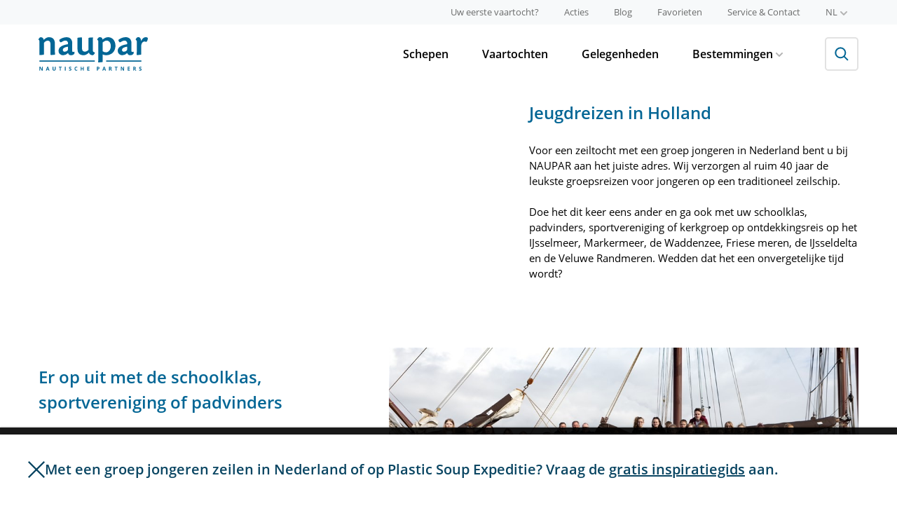

--- FILE ---
content_type: text/html; charset=utf-8
request_url: https://www.naupar.nl/jeugdreizen-holland/
body_size: 18079
content:

<!doctype html>
<!--[if lt IE 7]>           <html class="no-js ie ie6 lt-ie10 lt-ie9 lt-ie8 lt-ie7" lang="nl"><![endif]-->
<!--[if (IE 7)&!(IEMobile)]><html class="no-js ie ie7 lt-ie10 lt-ie9 lt-ie8" lang="nl"><![endif]-->
<!--[if (IE 8)&!(IEMobile)]><html class="no-js ie ie8 lt-ie10 lt-ie9" lang="nl"><![endif]-->
<!--[if (IE 9)&!(IEMobile)]><html class="no-js ie ie9 lt-ie10" lang="nl"><![endif]-->
<!--[if gt IE 9]><!-->      <html class="no-js" lang="nl"><!--<![endif]-->

<head>
    <script src="https://www.googleoptimize.com/optimize.js?id=OPT-MJ686H6" type="a5b283fecb741b16fa0fcf48-text/javascript"></script>
    <title>Jeugdreizen Holland I Avontuurlijk uitje voor jongeren op zeilschip | NAUPAR</title>
    <meta charset="utf-8">
    <meta name="description" content="Voor avontuurlijke en actieve jeugdreizen in Nederland is NAUPAR hét betrouwbare adres. Fun, educatie, teambuilding en onvergetelijke herinneringen in een.">
    <meta name="web_author" content="Mediamoose" />
    <meta http-equiv="X-UA-Compatible" content="IE=Edge">
    <meta http-equiv="cleartype" content="on">

    <meta name="HandheldFriendly" content="True">
    <meta name="MobileOptimized" content="320">
    <meta name="viewport" content="width=device-width, initial-scale=1.0">

    <!-- For all browsers -->
    
        <link href="https://assets.naupar.nl/static/naupar/dist/styles/all.ca5c05267990.css" rel="stylesheet">
        <link href="https://assets.naupar.nl/static/naupar/dist/scripts/newsletter.e7ebf0b5203c.css" rel="stylesheet">

        
    

    <!--[if (lt IE 9) & (!IEMobile)]>
    <script src="https://assets.naupar.nl/static/naupar/dist/scripts/all.a0437638a20f.js"></script>

    <link rel="stylesheet" href="https://assets.naupar.nl/static/naupar/dist/styles/ie.9d109526bb9b.css">
    <script src="https://assets.naupar.nl/static/naupar/dist/scripts/ie.4bec3aa3a4bf.js"></script>
    <![endif]-->

    <link rel="stylesheet" href="https://assets.naupar.nl/static/naupar/dist/styles/print.5c6848cfbcee.css" media="print">

    <meta property="og:locale" content="nl">
    <meta property="og:site_name" content="NAUPAR">

    <meta property="og:title" content="Jeugdreizen Holland I Avontuurlijk uitje voor jongeren op zeilschip | NAUPAR">
    <meta property="og:url" content="https://www.naupar.nl/jeugdreizen-holland/">
    <meta property="og:description" content="Voor avontuurlijke en actieve jeugdreizen in Nederland is NAUPAR hét betrouwbare adres. Fun, educatie, teambuilding en onvergetelijke herinneringen in een.">
    
    
        
    <meta property="og:image" content="https://assets.naupar.nl/static/naupar/dist/img/open-graph.901e6d9cba8a.png">
    <meta property="og:image:width" content="900" />
    <meta property="og:image:height" content="600" />
    
    


    <!-- Icons -->
    <link rel="apple-touch-icon" sizes="180x180" href="https://assets.naupar.nl/static/naupar/dist/favicons/apple-touch-icon.051de588ac38.png">
    <link rel="icon" type="image/png" href="https://assets.naupar.nl/static/naupar/dist/favicons/favicon-32x32.35de4e68c934.png" sizes="32x32">
    <link rel="icon" type="image/png" href="https://assets.naupar.nl/static/naupar/dist/favicons/favicon-16x16.471565fd21ea.png" sizes="16x16">
    <link rel="manifest" href="/favconfig/manifest.json">
    <link rel="mask-icon" href="https://assets.naupar.nl/static/naupar/dist/favicons/safari-pinned-tab.894128179bec.svg" color="#036695">
    <link rel="shortcut icon" href="https://assets.naupar.nl/static/naupar/dist/favicons/favicon.be688de73cef.ico">
    <meta name="msapplication-config" content="/favconfig/browserconfig.xml">
    <meta name="theme-color" content="#ffffff">

    
        
            
                
                
                    
                    <link rel="alternate" hreflang="nl" href="https://www.naupar.nl/jeugdreizen-holland/" />
                
            
                
                
            
                
                
            
        
    

    
    

    
        <meta name="robots" content="INDEX, FOLLOW">
    


    
        
            <script type="a5b283fecb741b16fa0fcf48-text/javascript">
                (function(i,s,o,g,r,a,m){i['GoogleAnalyticsObject']=r;i[r]=i[r]||function(){
                (i[r].q=i[r].q||[]).push(arguments)},i[r].l=1*new Date();a=s.createElement(o),
                m=s.getElementsByTagName(o)[0];a.async=1;a.src=g;m.parentNode.insertBefore(a,m)
                })(window,document,'script','https://www.google-analytics.com/analytics.js','ga');

                ga('create', 'UA\u002D11693055\u002D4', {'siteSpeedSampleRate': 100});
                ga('set', 'anonymizeIp', true);
                
                ga('send', 'pageview');
            </script>
        

        
        
            <script async src="https://www.googletagmanager.com/gtag/js?id=G\u002DR2E18ZJRN1" type="a5b283fecb741b16fa0fcf48-text/javascript"></script>
            <script type="a5b283fecb741b16fa0fcf48-text/javascript">
              window.dataLayer = window.dataLayer || [];
              function gtag(){dataLayer.push(arguments);}
              gtag('js', new Date());

              gtag('config', 'G\u002DR2E18ZJRN1');
            </script>
        
        
    

    
</head>
<body class=" naupar-nl">

    

        <header class="app-header" role="banner">
            <!-- top -->
            <div class="app-header-top">
                <div class="container">
                    <nav class="menu menu--secondary menu--size-small menu--color-gray menu--inline-tablet app-header-top__nav">
                        

<ul class="menu__list">
    
        <li class="menu__item">
            <a class="menu__link" href="/uw-eerste-vaartocht/" title="Uw eerste vaartocht?">
                Uw eerste vaartocht?
            </a>
        </li>
    
    
        <li class="menu__item">
            <a class="menu__link" href="/acties/" title="Acties">
                Acties
            </a>
        </li>
    
    
        <li class="menu__item">
            <a class="menu__link" href="/blog/" title="Blog">
                Blog
            </a>
        </li>
    
    <li class="menu__item">
        <a class="menu__link" href="/favoriete-schepen/" title="Favorieten">
            Favorieten
        </a>
    </li>
    
        <li class="menu__item">
            <a class="menu__link" href="/service/" title="Service & Contact">Service & Contact</a>
        </li>
    
</ul>


<ul class="menu__list">
    <li class="menu__item menu__item--with-submenu">
        <button class="menu__link menu__link--with-submenu text-uppercase">
            nl
            <svg xmlns="http://www.w3.org/2000/svg" width="11" height="6.6" viewBox="0 0 11 6.6" class="icn icn-10 menu__item-icon"><path d="M5.5 6.6a1 1 0 0 1-.77-.33l-4.4-4.4A1.089 1.089 0 0 1 1.87.33L5.5 3.96 9.13.33a1.089 1.089 0 1 1 1.54 1.54l-4.4 4.4a1 1 0 0 1-.77.33z" fill="currentColor"/></svg>
        </button>

        <ul class="submenu">
            
            
            
            <li class="submenu__item">
                <a class="submenu__link submenu__link--active text-uppercase" href="https://www.naupar.nl/jeugdreizen-holland/" title="Nederlands" onclick="if (!window.__cfRLUnblockHandlers) return false; ga('send', 'event', 'taalswitcher', 'Click', 'nl');" data-cf-modified-a5b283fecb741b16fa0fcf48-="">nl</a>
            </li>
            
            
            <li class="submenu__item">
                <a class="submenu__link text-uppercase" href="https://www.naupar.de" title="Deutsch" onclick="if (!window.__cfRLUnblockHandlers) return false; ga('send', 'event', 'taalswitcher', 'Click', 'de');" data-cf-modified-a5b283fecb741b16fa0fcf48-="">de</a>
            </li>
            
            
            <li class="submenu__item">
                <a class="submenu__link text-uppercase" href="https://www.naupar.com" title="English" onclick="if (!window.__cfRLUnblockHandlers) return false; ga('send', 'event', 'taalswitcher', 'Click', 'en');" data-cf-modified-a5b283fecb741b16fa0fcf48-="">en</a>
            </li>
            
            
        </ul>
    </li>
</ul>


                    </nav>
                </div>
            </div>

            <!-- main -->
            <div class="app-header-main">
                <div class="container app-header-main__container">
                    <div class="branding app-header__branding">
                        <a class="branding__link" href="/" title="NAUPAR">
                            
                            <svg viewBox="0 0 500 154" fill="none" xmlns="http://www.w3.org/2000/svg" class="branding__logo"><title>Logo</title><path fill-rule="evenodd" clip-rule="evenodd" d="M273.214 20.13v68.95c0 12.957-.201 19.726-.596 26.32 5.655.038 11.308-.235 16.934-.818 3.582-.589 3.98-1.582 3.98-4.774V79.313a37.94 37.94 0 0 0 16.737 3.58 43.33 43.33 0 0 0 22.529-6.569c11.15-6.785 18.932-19.536 18.932-37.463 0-23.72-14.952-38.659-33.484-38.659-9.961 0-16.342 3.982-25.705 10.956A11.691 11.691 0 0 0 280.578.202c-1.833.046-3.652.38-5.381.993a41.367 41.367 0 0 0-6.368 7.98v3.178c2.589 1.006 4.385 3.192 4.385 7.778zm20.313 44.438V24.314c4.79-4.395 11.361-8.567 18.133-8.567 11.379 0 18.745 10.765 18.745 24.913 0 17.927-10.567 28.88-22.124 28.88a24.963 24.963 0 0 1-14.754-4.972zm90.073 18.33a32.077 32.077 0 0 0 21.921-10.164 14.311 14.311 0 0 0 14.153 10.17c8.973 0 14.148-5.176 15.154-8.368l.203-8.164a13.257 13.257 0 0 1-4.993 1.192c-3.981 0-5.574-1.997-5.574-4.384-.123-6.923.128-15.698.342-23.209.138-4.811.26-9.103.26-12.056 0-18.735-11.168-27.907-27.1-27.907a56.992 56.992 0 0 0-32.893 12.55l1.209 3.98c1.981 7.175 5.569 8.18 10.545 5.391.331-.191.679-.397 1.044-.612h.002c3.826-2.254 9.457-5.57 15.1-5.57a11.595 11.595 0 0 1 11.637 7.494c.581 1.549.821 3.203.709 4.853v4.186c-1.391.202-3.576.602-7.758 1.393-11.565 2.401-35.27 9.173-35.27 27.703a20.342 20.342 0 0 0 5.846 15.522 20.319 20.319 0 0 0 15.463 6zm-1.37-21.46a8.01 8.01 0 0 1-.415-3.437v-.003c0-6.586 7.966-12.162 23.312-14.16v10.77a8.665 8.665 0 0 1-1.396 5.98 18.417 18.417 0 0 1-13.343 6.167 7.994 7.994 0 0 1-6.33-2.379 7.996 7.996 0 0 1-1.828-2.939zm-269.223 21.46a32.067 32.067 0 0 0 21.906-10.164 14.298 14.298 0 0 0 14.158 10.164c8.967 0 14.158-5.175 15.149-8.367v-7.964a13.232 13.232 0 0 1-4.988 1.193c-3.98 0-5.579-1.997-5.579-4.384-.119-6.905.131-15.655.346-23.157.138-4.837.262-9.155.262-12.125 0-18.732-11.158-27.89-27.101-27.89a57.015 57.015 0 0 0-32.68 12.351l1.188 3.996c1.98 7.162 5.58 8.167 10.551 5.378.336-.195.691-.403 1.063-.622l.003-.002c3.829-2.253 9.446-5.558 15.079-5.558a11.593 11.593 0 0 1 8.979 3.369 11.617 11.617 0 0 1 2.659 4.124c.581 1.549.825 3.204.714 4.854v4.186c-1.397.202-3.582.602-7.764 1.393-11.546 2.401-35.28 9.173-35.28 27.703a20.343 20.343 0 0 0 12.953 20.175 20.365 20.365 0 0 0 8.382 1.347zm-1.582-21.462a7.992 7.992 0 0 1-.421-3.435v-.003c0-6.586 7.966-12.162 23.323-14.16v10.77a8.663 8.663 0 0 1-1.407 5.98 18.417 18.417 0 0 1-13.348 6.167 8.012 8.012 0 0 1-6.32-2.38 8.01 8.01 0 0 1-1.827-2.939zm105.589 18.866a47.415 47.415 0 0 0 13.546-9.549v-.003c1.795 6.974 7.372 11.947 16.555 11.952 4.188 0 7.967-4.774 9.762-8.367V69.75c-4.987-.791-8.568-2.597-8.568-9.963V33.29c0-10.403.265-19.555.44-25.609.087-2.991.151-5.226.151-6.481a150.06 150.06 0 0 0-17.323 1.192c-2.987.805-3.596 1.795-3.596 6.785v49.211a21.553 21.553 0 0 1-6.927 5.637 21.565 21.565 0 0 1-8.622 2.341c-6.57 0-13.758-2.404-13.758-17.136V12.154c0-10.35-.794-11.155-3.181-11.155a88.63 88.63 0 0 0-17.942 2.198c.648 6.618.72 13.268.608 19.916v30.88c0 17.54 8.367 28.696 27.298 28.696a25.984 25.984 0 0 0 11.557-2.387zM0 12.35c2.59 1.01 4.183 3.396 4.183 8.185 0 12.754-.188 52.4-.373 61.376 5.659-.02 11.312-.35 16.934-.992 3.377-.401 3.98-1.21 3.98-4.587V26.113c3.782-4.99 9.569-9.962 17.137-9.962s12.751 4.387 12.751 15.34l-.197 47.026c0 2.199.99 3.193 3.389 3.193 5.932-.144 11.852-.61 17.733-1.395-.603-5.78-.805-14.964-.805-24.512V29.885c0-13.543-4.587-29.69-26.898-29.69A24.615 24.615 0 0 0 35.488 3.39a59.345 59.345 0 0 0-11.765 8.956C22.713 6.765 19.329.785 11.963.398a16.727 16.727 0 0 0-5.377.589A38.1 38.1 0 0 0 0 9.17v3.179zm449.37 7.983v28.894c0 12.755-.215 23.709-.602 32.483 5.728.063 11.454-.27 17.136-.994 3.38-.401 3.783-1.596 3.783-4.384V39.858a20.692 20.692 0 0 1 1.594-8.97c3.192-7.754 8.573-10.755 11.765-10.755 2.299-.079 4.588.258 6.767.994A5.277 5.277 0 0 0 496 18.74a26.952 26.952 0 0 0 3.98-14.752 12.174 12.174 0 0 0-9.362-3.983c-8.973 0-16.539 6.57-21.916 18.332C468.5 7.969 464.917.005 456.334.005a17.786 17.786 0 0 0-5.376 1.192c-2.485 2.374-4.965 5.131-6.576 8.166v3.192a7.719 7.719 0 0 1 3.789 3.06c.899 1.402 1.199 2.887 1.199 4.718zM150.348 148.244c0 1.547-.559 2.766-1.676 3.657-1.11.89-2.656 1.336-4.641 1.336-1.828 0-3.445-.344-4.851-1.032v-3.375c1.156.516 2.132.879 2.929 1.09.805.211 1.539.317 2.203.317.797 0 1.407-.153 1.829-.457.429-.305.644-.758.644-1.36 0-.336-.094-.633-.281-.89-.188-.266-.465-.52-.832-.762-.36-.242-1.098-.629-2.215-1.16-1.047-.493-1.832-.965-2.356-1.418a5.324 5.324 0 0 1-1.253-1.582c-.313-.602-.469-1.305-.469-2.11 0-1.515.512-2.707 1.535-3.574 1.031-.867 2.453-1.301 4.266-1.301.89 0 1.738.106 2.543.317.812.211 1.66.508 2.543.89l-1.172 2.825c-.914-.375-1.672-.637-2.274-.786a7.246 7.246 0 0 0-1.758-.222c-.687 0-1.214.16-1.582.48-.367.321-.55.738-.55 1.254 0 .32.074.602.222.844.149.234.383.465.703.691.328.219 1.098.617 2.309 1.196 1.602.765 2.699 1.535 3.293 2.308.594.766.891 1.707.891 2.824zm-104.18 4.758l-1.242-4.078H38.68l-1.243 4.078h-3.914l6.047-17.203h4.442l6.07 17.203h-3.914zm-2.11-7.125a3453.02 3453.02 0 0 1-1.945-6.269c-.14-.485-.242-.868-.304-1.149-.258 1-.997 3.473-2.215 7.418h4.465zm-24.703 7.125h-4.617l-7.453-12.961H7.18c.148 2.289.222 3.922.222 4.899v8.062H4.156v-17.133h4.582l7.442 12.832h.082c-.118-2.226-.176-3.8-.176-4.722v-8.11h3.27v17.133zm58.84-6.047v-11.086h-3.62v10.465c0 1.328-.27 2.305-.81 2.93-.53.617-1.39.926-2.578.926-1.226 0-2.105-.309-2.636-.926-.532-.617-.797-1.586-.797-2.906v-10.489h-3.621v11.039c0 1.961.61 3.508 1.828 4.641 1.219 1.125 2.93 1.688 5.133 1.688 1.46 0 2.726-.254 3.797-.762 1.07-.508 1.886-1.238 2.449-2.192.57-.953.855-2.062.855-3.328zM101 153.002h-3.633v-14.109h-4.652v-3.024h12.937v3.024H101v14.109zm19.289-17.133v17.133h3.633v-17.133h-3.633zm49.266 4.325c.75-1.032 1.808-1.547 3.175-1.547.625 0 1.262.113 1.911.34a19.49 19.49 0 0 1 1.933.796l1.172-2.953c-1.68-.804-3.352-1.207-5.016-1.207-1.632 0-3.058.36-4.277 1.078-1.211.711-2.141 1.739-2.789 3.082-.648 1.336-.973 2.895-.973 4.676 0 2.828.66 5 1.981 6.516 1.32 1.508 3.226 2.262 5.719 2.262 1.734 0 3.304-.293 4.71-.879v-3.047c-1.71.601-3.168.902-4.371.902-2.867 0-4.3-1.91-4.3-5.73 0-1.836.375-3.266 1.125-4.289zm37.242 12.808h-3.621v-7.394h-6.785v7.394h-3.633v-17.133h3.633v6.715h6.785v-6.715h3.621v17.133zm16.336 0H233v-3h-6.234v-4.418h5.8v-2.976h-5.8v-3.762H233v-2.977h-9.867v17.133zm47.32-9.07h1.195c1.118 0 1.953-.219 2.508-.656.555-.446.832-1.09.832-1.934 0-.852-.234-1.48-.703-1.887-.461-.406-1.187-.609-2.18-.609h-1.652v5.086zm8.203-2.719c0 1.844-.578 3.254-1.734 4.231-1.149.976-2.785 1.464-4.91 1.464h-1.559v6.094h-3.633v-17.133h5.473c2.078 0 3.656.45 4.734 1.348 1.086.891 1.629 2.223 1.629 3.996zm24.481 7.711l1.242 4.078h3.914l-6.07-17.203h-4.442l-6.047 17.203h3.914l1.243-4.078h6.246zm-2.813-9.316c.149.484.797 2.574 1.945 6.269h-4.464c1.218-3.945 1.957-6.418 2.214-7.418.063.281.164.664.305 1.149zm25.77 3.867h1.172c1.148 0 1.996-.192 2.542-.574.547-.383.821-.985.821-1.805 0-.813-.281-1.391-.844-1.734-.555-.344-1.418-.516-2.59-.516h-1.101v4.629zm0 2.953v6.574h-3.633v-17.133h4.992c2.328 0 4.051.426 5.168 1.278 1.117.843 1.676 2.129 1.676 3.855 0 1.008-.278 1.906-.832 2.696-.555.781-1.34 1.394-2.356 1.839 2.578 3.852 4.258 6.34 5.039 7.465h-4.031l-4.09-6.574h-1.933zm27.187 6.574h3.633v-14.109h4.652v-3.024h-12.937v3.024h4.652v14.109zm38.121 0h-4.617l-7.453-12.961h-.106c.149 2.289.223 3.922.223 4.899v8.062h-3.246v-17.133h4.582l7.441 12.832h.082c-.117-2.226-.175-3.8-.175-4.722v-8.11h3.269v17.133zm16.324 0h9.868v-3h-6.235v-4.418h5.801v-2.976h-5.801v-3.762h6.235v-2.977h-9.868v17.133zm29.086-9.527h1.172c1.149 0 1.996-.192 2.543-.574.547-.383.821-.985.821-1.805 0-.813-.282-1.391-.844-1.734-.555-.344-1.418-.516-2.59-.516h-1.102v4.629zm0 2.953v6.574h-3.632v-17.133h4.992c2.328 0 4.051.426 5.168 1.278 1.117.843 1.676 2.129 1.676 3.855 0 1.008-.278 1.906-.833 2.696-.554.781-1.339 1.394-2.355 1.839 2.578 3.852 4.258 6.34 5.039 7.465h-4.031l-4.09-6.574h-1.934zm32.649 5.473c1.117-.891 1.676-2.11 1.676-3.657 0-1.117-.297-2.058-.891-2.824-.594-.773-1.691-1.543-3.293-2.308-1.211-.579-1.98-.977-2.309-1.196-.32-.226-.554-.457-.703-.691a1.587 1.587 0 0 1-.222-.844c0-.516.183-.933.55-1.254.368-.32.895-.48 1.582-.48a7.24 7.24 0 0 1 1.758.222c.602.149 1.36.411 2.274.786l1.172-2.825a17.546 17.546 0 0 0-2.543-.89 9.994 9.994 0 0 0-2.543-.317c-1.813 0-3.235.434-4.266 1.301-1.023.867-1.535 2.059-1.535 3.574 0 .805.156 1.508.469 2.11.312.601.73 1.129 1.254 1.582.523.453 1.308.925 2.355 1.418 1.117.531 1.855.918 2.215 1.16.367.242.644.496.832.762.187.257.281.554.281.89 0 .602-.215 1.055-.644 1.36-.422.304-1.032.457-1.829.457-.664 0-1.398-.106-2.203-.317-.797-.211-1.773-.574-2.929-1.09v3.375c1.406.688 3.023 1.032 4.851 1.032 1.985 0 3.531-.446 4.641-1.336zM4 107.002h253v5H4v-5zm466 0H309v5h161v-5z" fill="#036695"/></svg>
                            
                        </a>
                    </div>

                    <div class="app-header-main__content">
                        <div class="app-header-main__wrapper">
                            <div class="menu-wrapper menu-wrapper--bordered-tablet">
                                <nav class="menu menu--inline-tablet menu--color-black menu--gap-large menu--primary menu--bordered-tablet app-header-main__nav">
                                    

<ul class="menu__list">
    

    <li class="menu__item">
        <a class="menu__link" href="/schepen/" title="Schepen">
            Schepen
        </a>
    </li>

    
    <li class="menu__item">
        <a class="menu__link" href="/vaartochten/" title="Vaartochten" onclick="if (!window.__cfRLUnblockHandlers) return false; ga('send', 'event', 'arrangementen_link', 'Click', 'primaire navigatie');" data-cf-modified-a5b283fecb741b16fa0fcf48-="">
            Vaartochten
        </a>
    </li>
    

    
    <li class="menu__item">
        <a class="menu__link" href="/gelegenheden/" title="Gelegenheden">
            Gelegenheden
        </a>
    </li>
    

    
    <li class="menu__item menu__item--with-submenu">
        <button class="menu__link menu__link--with-submenu">
            Bestemmingen
            <svg xmlns="http://www.w3.org/2000/svg" width="11" height="6.6" viewBox="0 0 11 6.6" class="icn icn-10 menu__item-icon"><path d="M5.5 6.6a1 1 0 0 1-.77-.33l-4.4-4.4A1.089 1.089 0 0 1 1.87.33L5.5 3.96 9.13.33a1.089 1.089 0 1 1 1.54 1.54l-4.4 4.4a1 1 0 0 1-.77.33z" fill="currentColor"/></svg>
        </button>

        <ul class="submenu">
            
            <li class="submenu__item">
                <a class="submenu__link" href="/vaargebieden/" title="Vaargebieden">
                    Vaargebieden
                </a>
            </li>
            
            
            <li class="submenu__item">
                <a class="submenu__link" href="/plaatsen/" title="Plaatsen">
                    Plaatsen
                </a>
            </li>
            
            
            <li class="submenu__item">
                <a class="submenu__link" href="/bezienswaardigheden/" title="Bezienswaardigheden">
                    Bezienswaardigheden
                </a>
            </li>
            
        </ul>
    </li>
    
    
</ul>

                                </nav>

                                <nav class="menu menu--secondary menu--size-small menu--color-gray menu--tablet menu--bordered-tablet">
                                    

<ul class="menu__list">
    
        <li class="menu__item">
            <a class="menu__link" href="/uw-eerste-vaartocht/" title="Uw eerste vaartocht?">
                Uw eerste vaartocht?
            </a>
        </li>
    
    
        <li class="menu__item">
            <a class="menu__link" href="/acties/" title="Acties">
                Acties
            </a>
        </li>
    
    
        <li class="menu__item">
            <a class="menu__link" href="/blog/" title="Blog">
                Blog
            </a>
        </li>
    
    <li class="menu__item">
        <a class="menu__link" href="/favoriete-schepen/" title="Favorieten">
            Favorieten
        </a>
    </li>
    
        <li class="menu__item">
            <a class="menu__link" href="/service/" title="Service & Contact">Service & Contact</a>
        </li>
    
</ul>


<ul class="menu__list">
    <li class="menu__item menu__item--with-submenu">
        <button class="menu__link menu__link--with-submenu text-uppercase">
            nl
            <svg xmlns="http://www.w3.org/2000/svg" width="11" height="6.6" viewBox="0 0 11 6.6" class="icn icn-10 menu__item-icon"><path d="M5.5 6.6a1 1 0 0 1-.77-.33l-4.4-4.4A1.089 1.089 0 0 1 1.87.33L5.5 3.96 9.13.33a1.089 1.089 0 1 1 1.54 1.54l-4.4 4.4a1 1 0 0 1-.77.33z" fill="currentColor"/></svg>
        </button>

        <ul class="submenu">
            
            
            
            <li class="submenu__item">
                <a class="submenu__link submenu__link--active text-uppercase" href="https://www.naupar.nl/jeugdreizen-holland/" title="Nederlands" onclick="if (!window.__cfRLUnblockHandlers) return false; ga('send', 'event', 'taalswitcher', 'Click', 'nl');" data-cf-modified-a5b283fecb741b16fa0fcf48-="">nl</a>
            </li>
            
            
            <li class="submenu__item">
                <a class="submenu__link text-uppercase" href="https://www.naupar.de" title="Deutsch" onclick="if (!window.__cfRLUnblockHandlers) return false; ga('send', 'event', 'taalswitcher', 'Click', 'de');" data-cf-modified-a5b283fecb741b16fa0fcf48-="">de</a>
            </li>
            
            
            <li class="submenu__item">
                <a class="submenu__link text-uppercase" href="https://www.naupar.com" title="English" onclick="if (!window.__cfRLUnblockHandlers) return false; ga('send', 'event', 'taalswitcher', 'Click', 'en');" data-cf-modified-a5b283fecb741b16fa0fcf48-="">en</a>
            </li>
            
            
        </ul>
    </li>
</ul>


                                </nav>

                                <div class="menu-spacer"></div>
                            </div>

                            <div class="app-header__search">
                                <form class="search-form" action="/zoeken/" method="get">
                                <div class="fieldholder search-form__fieldholder">
                                    <input class="search-form__input" type="search" name="q" placeholder="Vul een zoekwoord in">
                                </div>
                                <button class="btn search-form__button" type="submit">
                                    <svg width="20" height="20" viewBox="0 0 20 20" fill="none" xmlns="http://www.w3.org/2000/svg" class="icn icn-20 search-form__button-icon"><path fill-rule="evenodd" clip-rule="evenodd" d="M12.556 4.071a6 6 0 1 1-8.485 8.485 6 6 0 0 1 8.485-8.485zm2.078 9.149A8.001 8.001 0 0 0 2.657 2.657 8 8 0 0 0 13.22 14.634l4.993 4.993 1.414-1.414-4.993-4.993z" fill="currentColor"/></svg>
                                </button>
                                </form>
                            </div>
                        </div>
                    </div>

                    <button class="app-header-main__content-toggle menu-toggle">
                        <div class="menu-toggle__icon">
                            <i
                                class="menu-toggle__stick menu-toggle__stick--top"
                            ></i>
                            <i
                                class="menu-toggle__stick menu-toggle__stick--middle menu-toggle__stick--middle-a"
                            ></i>
                            <i
                                class="menu-toggle__stick menu-toggle__stick--middle menu-toggle__stick--middle-b"
                            ></i>
                            <i
                                class="menu-toggle__stick menu-toggle__stick--bottom"
                            ></i>
                        </div>
                    </button>
                </div>
            </div>
        </header>

        


        
    


        
    <div id="content">
        <main role="main">
            <div class="wrap">
                


    <section class="landingpage-content-block landingpage-content-block--with-media">
        
            <div class="landingpage-content-block__col landingpage-content-block__col--video">
                
                    <div class="inline-video-wrapper">
                        
                            <iframe class="inline-video" src="https://www.youtube.com/embed/zWG3DBYpGSE" width="360" height="194"></iframe>
                        
                    </div>
                
            </div>
        
        <div class="landingpage-content-block__col landingpage-content-block__col--content">
            
                <header><h2 class="section-title title-tertiary_color">Jeugdreizen in Holland</h2></header>
            

            
                <div class="content"><p>Voor een zeiltocht met een groep jongeren in Nederland bent u bij NAUPAR aan het juiste adres. Wij verzorgen al ruim 40 jaar de leukste groepsreizen voor jongeren op een traditioneel zeilschip. <br><br>Doe het dit keer eens ander en ga ook met uw schoolklas, padvinders, sportvereniging of kerkgroep op ontdekkingsreis op het IJsselmeer, Markermeer, de Waddenzee, Friese meren, de IJsseldelta en de Veluwe Randmeren. Wedden dat het een onvergetelijke tijd wordt?</p></div>
            
        </div>
    </section>


                


    <section class="landingpage-content-block landingpage-content-block--with-media">
        
            <div class="landingpage-content-block__col landingpage-content-block__col--video">
                
                    <img class="landingpage-block-image" src="/thumbnail/[base64]/">
                
            </div>
        
        <div class="landingpage-content-block__col landingpage-content-block__col--content">
            
                <header><h2 class="section-title title-tertiary_color">Er op uit met de schoolklas, sportvereniging of padvinders</h2></header>
            

            
                <div class="content"><p>Een groepsreis op een sfeervol historisch zeilschip staat gelijk aan:<br><br>-	Samen genieten<br>-	Midden in de natuur<br>-	Het maken van vrienden voor het leven<br><br>Er is voldoende ruimte voor educatie, sportieve activiteiten, ontspanning &amp; FUN. En ... het is nog duurzaam ook!</p></div>
            
        </div>
    </section>



                <section>
                    <header class="page-header page-header--highlight">
                        <h2 class="page-title">Bent u geïnteresseerd in een jeugdreis op een traditioneel zeilschip in Nederland?</h2>
                        
                        <h3 class="page-intro page-intro--highlight">Bekijk hieronder de mogelijkheden bij NAUPAR</h3>
                        
                    </header>

                    
                    


    
    <section class="overview clearfix">
        <header class="overview-header clearfix">
            <h2 class="section-title section-title--no-margin-bottom title-tertiary_color">
                Traditionele zeilschepen met slaapaccommodatie voor jeugdgroepen in Nederland
            </h2>
            
                
                <a class="btn btn-view-all btn-view-all--tablet" href="/schepen/?zoekopdracht=4395">
                    <i class="icn sprite icn-right-arrow icn-right-arrow-primary"></i> Bekijk alle
                </a>
                
            
        </header>
        <ul class="overview-holder overview-holder--3">
            
                
                    <li class="overview-item-holder">
                        
                            
                            
                            <article class="overview-property-item clearfix">
                                <figure class="overview-image-holder property-image-holder">
                                    <a class="property-image" href="/schip/vriendschap/" title="Vriendschap">
                                        
                                            <div class="object-fit-image-holder object-fit-image-holder--small">
                                                <img class="object-fit-image" src="https://assets.naupar.nl/media/thumbnails/48/ed/48ed4d475bdaa411b271a90676b772c8/5edb024d-3cc4-ee11-9079-6045bd964252_vriendschap-tophost2023-900x600.png" alt="Jeugdreizen in Holland" loading="lazy">
                                            </div>
                                        
                                    </a>
                                </figure>
                                <header class="overview-property-item__header">
                                    <div class="header-wrapper">
                                        <div class="header-bottom-wrapper">
                                            <div class="header-bottom-holder header-bottom-holder--rounded">
                                                <div class="header-bottom">
                                                    <a class="property-title" href="/schip/vriendschap/" title="Vriendschap">
                                                        <h1>Vriendschap</h1>
                                                    </a>
                                                </div>
                                            </div>
                                        </div>
                                    </div>
                                </header>
                            </article>
                        
                    </li>
                
            
                
                    <li class="overview-item-holder">
                        
                            
                            
                            <article class="overview-property-item clearfix">
                                <figure class="overview-image-holder property-image-holder">
                                    <a class="property-image" href="/schip/zorg-met-vlijt/" title="Zorg met Vlijt">
                                        
                                            <div class="object-fit-image-holder object-fit-image-holder--small">
                                                <img class="object-fit-image" src="https://assets.naupar.nl/media/thumbnails/47/1f/471f2d13c1f03046aa22f786aed17fce/2bd62acc-51c4-ee11-9079-6045bd964252_zorg-met-vlijt-tophost2023-900x600.png" alt="Jeugdreizen in Holland" loading="lazy">
                                            </div>
                                        
                                    </a>
                                </figure>
                                <header class="overview-property-item__header">
                                    <div class="header-wrapper">
                                        <div class="header-bottom-wrapper">
                                            <div class="header-bottom-holder header-bottom-holder--rounded">
                                                <div class="header-bottom">
                                                    <a class="property-title" href="/schip/zorg-met-vlijt/" title="Zorg met Vlijt">
                                                        <h1>Zorg met Vlijt</h1>
                                                    </a>
                                                </div>
                                            </div>
                                        </div>
                                    </div>
                                </header>
                            </article>
                        
                    </li>
                
            
                
                    <li class="overview-item-holder">
                        
                            
                            
                            <article class="overview-property-item clearfix">
                                <figure class="overview-image-holder property-image-holder">
                                    <a class="property-image" href="/schip/pelikaan/" title="Pelikaan">
                                        
                                            <div class="object-fit-image-holder object-fit-image-holder--small">
                                                <img class="object-fit-image" src="https://assets.naupar.nl/media/thumbnails/e8/09/e8097e013df5fe47eaf14bed178c5c23/d751b48f-4ec4-ee11-9079-6045bd8c568c_pelikaan-tophost2023-900x600.png" alt="Jeugdreizen in Holland" loading="lazy">
                                            </div>
                                        
                                    </a>
                                </figure>
                                <header class="overview-property-item__header">
                                    <div class="header-wrapper">
                                        <div class="header-bottom-wrapper">
                                            <div class="header-bottom-holder header-bottom-holder--rounded">
                                                <div class="header-bottom">
                                                    <a class="property-title" href="/schip/pelikaan/" title="Pelikaan">
                                                        <h1>Pelikaan</h1>
                                                    </a>
                                                </div>
                                            </div>
                                        </div>
                                    </div>
                                </header>
                            </article>
                        
                    </li>
                
            
                
                    <li class="overview-item-holder">
                        
                            
                            
                            <article class="overview-property-item clearfix">
                                <figure class="overview-image-holder property-image-holder">
                                    <a class="property-image" href="/schip/tsjerk-hiddes/" title="Tsjerk Hiddes">
                                        
                                            <div class="object-fit-image-holder object-fit-image-holder--small">
                                                <img class="object-fit-image" src="https://assets.naupar.nl/media/thumbnails/8e/4e/8e4eefdc9c7af7ce4660a5acea2f91d8/495aa969-4dc4-ee11-9079-0022488ab8c3_tsjerk%2520hiddes-tophost2023-900x600.png" alt="Jeugdreizen in Holland" loading="lazy">
                                            </div>
                                        
                                    </a>
                                </figure>
                                <header class="overview-property-item__header">
                                    <div class="header-wrapper">
                                        <div class="header-bottom-wrapper">
                                            <div class="header-bottom-holder header-bottom-holder--rounded">
                                                <div class="header-bottom">
                                                    <a class="property-title" href="/schip/tsjerk-hiddes/" title="Tsjerk Hiddes">
                                                        <h1>Tsjerk Hiddes</h1>
                                                    </a>
                                                </div>
                                            </div>
                                        </div>
                                    </div>
                                </header>
                            </article>
                        
                    </li>
                
            
                
                    <li class="overview-item-holder">
                        
                            
                            
                            <article class="overview-property-item clearfix">
                                <figure class="overview-image-holder property-image-holder">
                                    <a class="property-image" href="/schip/alliantie/" title="Alliantie">
                                        
                                            <div class="object-fit-image-holder object-fit-image-holder--small">
                                                <img class="object-fit-image" src="https://assets.naupar.nl/media/thumbnails/84/30/843002e4c9b4202176c5e8e390a7a13c/a33524b6-e3f5-f011-8406-7ced8d5c2300_900x600alliantie-zeilend-liggend.png" alt="Jeugdreizen in Holland" loading="lazy">
                                            </div>
                                        
                                    </a>
                                </figure>
                                <header class="overview-property-item__header">
                                    <div class="header-wrapper">
                                        <div class="header-bottom-wrapper">
                                            <div class="header-bottom-holder header-bottom-holder--rounded">
                                                <div class="header-bottom">
                                                    <a class="property-title" href="/schip/alliantie/" title="Alliantie">
                                                        <h1>Alliantie</h1>
                                                    </a>
                                                </div>
                                            </div>
                                        </div>
                                    </div>
                                </header>
                            </article>
                        
                    </li>
                
            
                
                    <li class="overview-item-holder">
                        
                            
                            
                            <article class="overview-property-item clearfix">
                                <figure class="overview-image-holder property-image-holder">
                                    <a class="property-image" href="/schip/kl-26/" title="Klundert 26">
                                        
                                            <div class="object-fit-image-holder object-fit-image-holder--small">
                                                <img class="object-fit-image" src="https://assets.naupar.nl/media/thumbnails/1f/3e/1f3e5fe69e7b5ce5f1046a3bedacdef5/090f9df3-4dc4-ee11-9079-6045bd964252_klundert26-tophost2023-900x600.png" alt="Jeugdreizen in Holland" loading="lazy">
                                            </div>
                                        
                                    </a>
                                </figure>
                                <header class="overview-property-item__header">
                                    <div class="header-wrapper">
                                        <div class="header-bottom-wrapper">
                                            <div class="header-bottom-holder header-bottom-holder--rounded">
                                                <div class="header-bottom">
                                                    <a class="property-title" href="/schip/kl-26/" title="Klundert 26">
                                                        <h1>Klundert 26</h1>
                                                    </a>
                                                </div>
                                            </div>
                                        </div>
                                    </div>
                                </header>
                            </article>
                        
                    </li>
                
            
        </ul>
        
            
                <footer class="overview-footer overview-footer--mobile">
                    <a class="btn btn-view-all" href="/schepen/?zoekopdracht=4395">
                        <i class="icn sprite icn-right-arrow icn-right-arrow-primary"></i> Bekijk alle
                    </a>
                </footer>
            
        
    </section>
    


                    
                    


    
    <section class="overview clearfix">
        <header class="overview-header clearfix">
            <h2 class="section-title section-title--no-margin-bottom title-tertiary_color">
                Populaire blogs over jeugduitjes
            </h2>
            
                
                <a class="btn btn-view-all btn-view-all--tablet" href="/blog/?zoekopdracht=7119">
                    <i class="icn sprite icn-right-arrow icn-right-arrow-primary"></i> Bekijk alle
                </a>
                
            
        </header>
        <ul class="overview-holder overview-holder--pattern">
            
                
                    
                    <li class="overview-item-holder">
                        <article class="overview-property-item overview-property-item--background-transparent clearfix">
                            
                            <figure class="overview-image-holder overview-image-holder--rounded property-image-holder property-image-holder--high">
                                <a class="property-image" href="/blog/slecht-weer-tijdens-het-zeilen/" title="Slecht weer tijdens het zeilen: wat kunt u verwachten?">
                                    
                                </a>
                            </figure>
                            <header class="overview-property-item__header">
                                <div class="header-wrapper">
                                    <div class="header-bottom-wrapper">
                                        <div class="header-bottom">
                                            <a class="property-title property-title--primary-color" href="/blog/slecht-weer-tijdens-het-zeilen/" title="Slecht weer tijdens het zeilen: wat kunt u verwachten?">
                                                <h1>Slecht weer tijdens het zeilen: wat kunt u verwachten?</h1>
                                            </a>
                                        </div>
                                    </div>
                                </div>
                            </header>
                        </article>
                    </li>
                
            
                
                    
                    <li class="overview-item-holder">
                        <article class="overview-property-item overview-property-item--background-transparent clearfix">
                            
                            <figure class="overview-image-holder overview-image-holder--rounded property-image-holder property-image-holder--high">
                                <a class="property-image" href="/blog/wat-doet-een-klas-tijdens-een-projectweek-op-een-zeilschip/" title="Wat doet een klas tijdens een projectweek op een zeilschip?">
                                    
                                    <picture class="object-fit-image-holder js-object-fit-image-holder">
                                        
                                        
                                        
                                            <img class="object-fit-image" src="https://assets.naupar.nl/media/thumbnails/3f/aa/3faab88b52fb9cfd3d56313fe70f8606/134a30ef-bc29-eb11-a813-000d3aab18bd_trip-midweek-jeugdgroep-uitleg-600x600.jpg" alt="Wat doet een klas tijdens een projectweek op een zeilschip?">
                                        
                                    </picture>
                                    
                                </a>
                            </figure>
                            <header class="overview-property-item__header">
                                <div class="header-wrapper">
                                    <div class="header-bottom-wrapper">
                                        <div class="header-bottom">
                                            <a class="property-title property-title--primary-color" href="/blog/wat-doet-een-klas-tijdens-een-projectweek-op-een-zeilschip/" title="Wat doet een klas tijdens een projectweek op een zeilschip?">
                                                <h1>Wat doet een klas tijdens een projectweek op een zeilschip?</h1>
                                            </a>
                                        </div>
                                    </div>
                                </div>
                            </header>
                        </article>
                    </li>
                
            
        </ul>
        
            
                <footer class="overview-footer overview-footer--mobile">
                    <a class="btn btn-view-all" href="/blog/?zoekopdracht=7119">
                        <i class="icn sprite icn-right-arrow icn-right-arrow-primary"></i> Bekijk alle
                    </a>
                </footer>
            
        
     </section>
    


                    
                    


    
    <section class="overview clearfix">
        <header class="overview-header clearfix">
            <h2 class="section-title section-title--no-margin-bottom title-tertiary_color">
                Ideeën voor een jongerenreis in Nederland
            </h2>
            
                
                <a class="btn btn-view-all btn-view-all--tablet" href="/vaartochten/?zoekopdracht=4644">
                    <i class="icn sprite icn-right-arrow icn-right-arrow-primary"></i> Bekijk alle
                </a>
                
            
        </header>
        <ul class="overview-holder overview-holder--3">
            
                
                    <li class="overview-item-holder">
                        
                            
                            
                            <article class="overview-property-item clearfix">
                                <figure class="overview-image-holder property-image-holder">
                                    <a class="property-image" href="/schoolkamp-nationaal-park-nieuw-land/" title="Schoolkamp Nationaal Park Nieuw Land">
                                        
                                            <div class="object-fit-image-holder object-fit-image-holder--small">
                                                <img class="object-fit-image" src="https://assets.naupar.nl/media/thumbnails/ff/25/ff25467588e996b428edb969aa0fc1a9/8523c9a1-fc86-eb11-a812-000d3abd78a6_schoolkamp-nationaal-park-nieuw-land-zwemmen-900x600.jpg" alt="Jeugdreizen in Holland" loading="lazy">
                                            </div>
                                        
                                    </a>
                                </figure>
                                <header class="overview-property-item__header">
                                    <div class="header-wrapper">
                                        <div class="header-bottom-wrapper">
                                            <div class="header-bottom-holder header-bottom-holder--rounded">
                                                <div class="header-bottom">
                                                    <a class="property-title" href="/schoolkamp-nationaal-park-nieuw-land/" title="Schoolkamp Nationaal Park Nieuw Land">
                                                        <h1>Schoolkamp Nationaal Park Nieuw Land</h1>
                                                    </a>
                                                </div>
                                            </div>
                                        </div>
                                    </div>
                                </header>
                            </article>
                        
                    </li>
                
            
                
                    <li class="overview-item-holder">
                        
                            
                            
                            <article class="overview-property-item clearfix">
                                <figure class="overview-image-holder property-image-holder">
                                    <a class="property-image" href="/arrangementen/jeugdweek-ijsselmeer-markermeer/" title="Jeugdweek IJsselmeer en Markermeer">
                                        
                                            <div class="object-fit-image-holder object-fit-image-holder--small">
                                                <img class="object-fit-image" src="https://assets.naupar.nl/media/thumbnails/c3/c1/c3c16553f93b76332f9912f395d641f4/ab4c2db7-22fc-eb11-94ef-000d3abe1a32_01-jeugdweek-zwemmen-900x600.jpg" alt="Jeugdreizen in Holland" loading="lazy">
                                            </div>
                                        
                                    </a>
                                </figure>
                                <header class="overview-property-item__header">
                                    <div class="header-wrapper">
                                        <div class="header-bottom-wrapper">
                                            <div class="header-bottom-holder header-bottom-holder--rounded">
                                                <div class="header-bottom">
                                                    <a class="property-title" href="/arrangementen/jeugdweek-ijsselmeer-markermeer/" title="Jeugdweek IJsselmeer en Markermeer">
                                                        <h1>Jeugdweek IJsselmeer en Markermeer</h1>
                                                    </a>
                                                </div>
                                            </div>
                                        </div>
                                    </div>
                                </header>
                            </article>
                        
                    </li>
                
            
                
                    <li class="overview-item-holder">
                        
                            
                            
                            <article class="overview-property-item clearfix">
                                <figure class="overview-image-holder property-image-holder">
                                    <a class="property-image" href="/arrangementen/midweek-ijsselmeer/" title="Midweek IJsselmeer">
                                        
                                            <div class="object-fit-image-holder object-fit-image-holder--small">
                                                <img class="object-fit-image" src="https://assets.naupar.nl/media/thumbnails/63/55/6355b0bf990f663e5d689893776ccec8/dd9ded32-762a-eb11-a813-000d3a44a5b1_trip-midweek-ijsselmeer-01-watergevecht-900x600.jpg" alt="Jeugdreizen in Holland" loading="lazy">
                                            </div>
                                        
                                    </a>
                                </figure>
                                <header class="overview-property-item__header">
                                    <div class="header-wrapper">
                                        <div class="header-bottom-wrapper">
                                            <div class="header-bottom-holder header-bottom-holder--rounded">
                                                <div class="header-bottom">
                                                    <a class="property-title" href="/arrangementen/midweek-ijsselmeer/" title="Midweek IJsselmeer">
                                                        <h1>Midweek IJsselmeer</h1>
                                                    </a>
                                                </div>
                                            </div>
                                        </div>
                                    </div>
                                </header>
                            </article>
                        
                    </li>
                
            
                
                    <li class="overview-item-holder">
                        
                            
                            
                            <article class="overview-property-item clearfix">
                                <figure class="overview-image-holder property-image-holder">
                                    <a class="property-image" href="/arrangementen/jeugdweek-amsterdam-markermeer/" title="Jeugdweek Amsterdam en Markermeer">
                                        
                                            <div class="object-fit-image-holder object-fit-image-holder--small">
                                                <img class="object-fit-image" src="https://assets.naupar.nl/media/thumbnails/c1/38/c1383c1206c0be00b78e06cf6bee1d8e/51589d3e-afd6-ec11-a7b5-0022487fa8f2_01-jeugdweek-markermeer-amsterdam-spelletjes-900x600.jpg" alt="Jeugdreizen in Holland" loading="lazy">
                                            </div>
                                        
                                    </a>
                                </figure>
                                <header class="overview-property-item__header">
                                    <div class="header-wrapper">
                                        <div class="header-bottom-wrapper">
                                            <div class="header-bottom-holder header-bottom-holder--rounded">
                                                <div class="header-bottom">
                                                    <a class="property-title" href="/arrangementen/jeugdweek-amsterdam-markermeer/" title="Jeugdweek Amsterdam en Markermeer">
                                                        <h1>Jeugdweek Amsterdam en Markermeer</h1>
                                                    </a>
                                                </div>
                                            </div>
                                        </div>
                                    </div>
                                </header>
                            </article>
                        
                    </li>
                
            
                
                    <li class="overview-item-holder">
                        
                            
                            
                            <article class="overview-property-item clearfix">
                                <figure class="overview-image-holder property-image-holder">
                                    <a class="property-image" href="/arrangementen/jeugdweek-ijsselmeer-waddenzee/" title="Jeugdweek IJsselmeer en Waddenzee">
                                        
                                            <div class="object-fit-image-holder object-fit-image-holder--small">
                                                <img class="object-fit-image" src="https://assets.naupar.nl/media/thumbnails/61/65/616598ce3d4e2685bddd79fd455697d9/97f7d6b4-a3fa-eb11-94ef-000d3abe13d2_jeugdweek-kano-900x600.jpg" alt="Jeugdreizen in Holland" loading="lazy">
                                            </div>
                                        
                                    </a>
                                </figure>
                                <header class="overview-property-item__header">
                                    <div class="header-wrapper">
                                        <div class="header-bottom-wrapper">
                                            <div class="header-bottom-holder header-bottom-holder--rounded">
                                                <div class="header-bottom">
                                                    <a class="property-title" href="/arrangementen/jeugdweek-ijsselmeer-waddenzee/" title="Jeugdweek IJsselmeer en Waddenzee">
                                                        <h1>Jeugdweek IJsselmeer en Waddenzee</h1>
                                                    </a>
                                                </div>
                                            </div>
                                        </div>
                                    </div>
                                </header>
                            </article>
                        
                    </li>
                
            
                
                    <li class="overview-item-holder">
                        
                            
                            
                            <article class="overview-property-item clearfix">
                                <figure class="overview-image-holder property-image-holder">
                                    <a class="property-image" href="/arrangementen/midweek-kop-van-overijssel/" title="Midweek Kop van Overijssel">
                                        
                                            <div class="object-fit-image-holder object-fit-image-holder--small">
                                                <img class="object-fit-image" src="https://assets.naupar.nl/media/thumbnails/53/fd/53fdeee66530de9ac580b01225202b36/e9d13dbf-7240-eb11-a813-000d3aacca1e_trip-kopvanoverijssel-01-900x600.jpg" alt="Jeugdreizen in Holland" loading="lazy">
                                            </div>
                                        
                                    </a>
                                </figure>
                                <header class="overview-property-item__header">
                                    <div class="header-wrapper">
                                        <div class="header-bottom-wrapper">
                                            <div class="header-bottom-holder header-bottom-holder--rounded">
                                                <div class="header-bottom">
                                                    <a class="property-title" href="/arrangementen/midweek-kop-van-overijssel/" title="Midweek Kop van Overijssel">
                                                        <h1>Midweek Kop van Overijssel</h1>
                                                    </a>
                                                </div>
                                            </div>
                                        </div>
                                    </div>
                                </header>
                            </article>
                        
                    </li>
                
            
        </ul>
        
            
                <footer class="overview-footer overview-footer--mobile">
                    <a class="btn btn-view-all" href="/vaartochten/?zoekopdracht=4644">
                        <i class="icn sprite icn-right-arrow icn-right-arrow-primary"></i> Bekijk alle
                    </a>
                </footer>
            
        
    </section>
    


                    
                    

<section class="overview clearfix">
    <header class="overview-header clearfix">
        <h2 class="section-title section-title--no-margin-bottom">
            Meer informatie over schooluitjes
        </h2>
    </header>
    <ul class="overview-holder overview-holder--3">
        
            <li class="overview-item-holder overview-item-holder--small text-trucate tt-01">
                <a class="overview-item__title" href="/jongerenreizen/" title="Jongerenreizen">
                    <svg xmlns="http://www.w3.org/2000/svg" width="6" height="10" viewBox="0 0 6 10" class="icn icn-10 icn--primary margin-right-small"><path d="M6 5c0 .3-.1.5-.3.7l-4 4c-.4.4-1 .4-1.4 0-.4-.4-.4-1 0-1.4L3.6 5 .3 1.7C-.1 1.3-.1.7.3.3s1-.4 1.4 0l4 4c.2.2.3.4.3.7z"/></svg> Jongerenreizen
                </a>
            </li>
        
            <li class="overview-item-holder overview-item-holder--small text-trucate tt-01">
                <a class="overview-item__title" href="/sport-jeugdreizen/" title="Sport jeugdreizen">
                    <svg xmlns="http://www.w3.org/2000/svg" width="6" height="10" viewBox="0 0 6 10" class="icn icn-10 icn--primary margin-right-small"><path d="M6 5c0 .3-.1.5-.3.7l-4 4c-.4.4-1 .4-1.4 0-.4-.4-.4-1 0-1.4L3.6 5 .3 1.7C-.1 1.3-.1.7.3.3s1-.4 1.4 0l4 4c.2.2.3.4.3.7z"/></svg> Sport jeugdreizen
                </a>
            </li>
        
    </ul>
</section>


                    

                    <footer class="landingpage-buttons">
                        <div class="landingpage-buttons__wrapper">
                            
                            <a class="btn btn-primary" href="/arrangementen/?eigen-schip-of-meevaren=&amp;gelegenheden=20">Bekijk arrangementen</a>
                            
                            
                            <a class="btn btn-secondary" href="/offerte-aanvraag">Offerte aanvragen</a>
                            
                        </div>
                    </footer>
                </section>

                
                <section class="landingpage-content">
                    <header>
                        <h1 class="section-title title-tertiary_color">
                            
                            Jeugdreizen in Holland
                            
                        </h1>
                    </header>
                    <div class="content content--redacted js-fitvids">
                        <p>Bent u op zoek naar een bijzondere bestemming voor een leerzame studiereis, werkweek, introductiedag(en) of een avontuurlijke vakantie met een groep jongeren? Dan hoeft u niet ver te reizen. Het avontuur ligt immers om de hoek. In het veelzijdige Nederland, waar u met de jeugdgroep kunt zeilen op de Waddenzee, het IJsselmeer, Markermeer, de IJsseldelta, Veluwerandmeren en/of de Friese meren.&nbsp;Uiteindelijk gaat de trip niet om waar u heen gaat, maar vooral om wat u samen beleeft. En op een schip worden zeker herinneringen voor het leven gemaakt.</p>

<h2>De voordelen van een jeugdreis op een schip</h2>

<ul>
	<li>Jullie hoeven niet ver te reizen en met 16 vertrekhavens is er altijd wel een haven in de buurt.</li>
	<li>Jullie zijn flexibel en stellen zelf de reis samen. Maar u kunt zich ook laten inspireren door een arrangement.</li>
	<li>Er is een ruime keuze uit schepen; van groot tot klein en luxe tot basic.</li>
	<li>Samen met de schipper bepalen jullie de route en helpen jullie mee tijdens het zeilen.</li>
	<li>Een schip heeft alle gemakken van thuis: een bed, een keuken, douche, toilet en gezellige ruimtes om samen te zitten.</li>
	<li>De koffers hoeven maar een keer in- en uitgepakt te worden en toch doen jullie verschillende bestemmingen aan.</li>
	<li>Er zijn heel veel leuke activiteiten op het schip en op de wal.</li>
</ul>

<h2>Zelf samenstellen</h2>

<p>Ter inspiratie hebben we voor jeugdgroepen arrangementen voor (korte) midweken of een week. Uiteindelijk kiest u zelf wat het wordt: het schip, de bestemmingen, de invulling van het programma en natuurlijk de de lengte van de zeiltocht.&nbsp;</p>

<h2>Een ruime keuze uit schepen voor jeugdgroepen</h2>

<p>Zoekt u een groot of een klein schip, wilt u meer comfort of toch liever basic? Bij NAUPAR heeft u een ruime keuze uit verschillende schepen. Van een klipper, tot een barkentijn, tjalk of schoener. En u kunt het voor de groep zo luxe maken als u zelf wilt.&nbsp;Alle schepen zijn in ieder geval uitgerust met de gemakken van thuis. Zo kunt u naast het zeilen, samen met de jongeren koken in de goed uitgeruste keuken, de gezellige salon leent zich uitstekend voor spelletjes of een muziekavond&nbsp;en jullie slapen in comfortabele hutten. Daarnaast is er op een traditioneel zeilschip&nbsp;alle ruimte voor leuke activiteiten zoals navigeren, zwemmen, een BBQ, bonte avond&nbsp;of disco.</p>

<h2>Ontdek Nederland met een schip</h2>

<p>Met een schip kunnen jullie&nbsp;alle kanten op. Of u nu wilt aanmeren&nbsp;in een leuk havenstadje aan het IJsselmeer of Markermeer, gaat ankeren midden in de natuur bij een onbewoonde eilandje&nbsp;of toch liever wilt&nbsp;droogvallen op de Waddenzee om het zeeleven op de zeebodem te verkennen of een wedstrijdje touwtrekken of anchorchallenge te&nbsp;houden. Het schip brengt u overal heen. Samen met de schipper bespreekt u de wensen, bekijkt u elke ochtend het weer en de wind en bepaalt u samen de route. En het leuke is, u kunt de jongeren hierbij&nbsp;betrekken.</p>

<h2>Leuke activiteiten op het schip en aan de wal</h2>

<p>Tijdens het zeilen helpt de hele groep mee bij&nbsp;het hijsen van de&nbsp;zeilen, overstag gaan, aanleggen in een sluis of haven en het&nbsp;opdoeken van de zeilen. Daarnaast kunnen ze als ze het leuk vinden de schipper helpen bij het navigeren en sturen. Onderweg is er bij mooi weer altijd ruimte voor een ankerstop om te zwemmen of via de boom van het schip af te springen.&nbsp;<br>
<br>
En aan de wal valt ook genoeg te beleven. Een museum, een lekker strand, een speurtocht in het centrum dat altijd dichtbij de haven ligt. Of wat dacht u van een&nbsp;zevenkamp, potje voetbal, fietstocht naar de vuurtoren of een kampvuur bouwen op een onbewoond eiland? Mogelijkheden genoeg&nbsp;om er een afwisselende zeiltrip van te maken voor de jongeren.</p>

<h2>Verblijf, vervoer en vermaak in een</h2>

<p>Het grootste voordeel van een schip is dat u in een keer klaar bent. U heeft namelijk een accommodatie, vervoersmiddel en fun&nbsp;in een. U hoeft de koffers maar een keer uit te pakken, niet op zoek naar openbaar vervoer of bijvoorbeeld een eetgelegenheid voor een grote groep. Met een schip heeft u alles bij elkaar&nbsp;en u ligt u ook nog elke dag op een andere locatie. Hoe handig is dat?</p>

<h2>Meer fun tijdens de jeugdreis</h2>

<p>Heeft u een hele grote groep? Verdubbel het plezier en ga varen met meerdere schepen. De schippers zijn gewend met elkaar op te varen en u kunt onderweg ook nog een leuke zeilwedstrijd tussen de verschillende schepen&nbsp;organiseren. 's Avonds ligt u in de haven bij elkaar en kunnen de leerlingen ervaringen met elkaar uitwisselen of elkaar het schip laten zien.</p>

<h2>Daarom een jeugdreis&nbsp;bij&nbsp;NAUPAR</h2>

<p>NAUPAR heeft meer dan 50 jaar ervaring in het organiseren van jeugdreizen op het water in Nederland. Bij NAUPAR:</p>

<ul>
	<li>bieden wij u de grootste keuze aan traditionele zeilschepen, inclusief schipper en bemanning</li>
	<li>kunt u terecht voor groepen vanaf 10&nbsp;personen tot 150 personen en bij hele grote groepen kunt u zelfs kiezen voor meerdere schepen</li>
	<li>bieden de tochten voor ieder wat wils; van actief meehelpen, zeemansknopen leren, ankeren en zwemmen tot lekker genieten en chillen op het dek</li>
	<li>heeft u geen zeilervaring nodig, de bemanning leert de groep graag de kneepjes van het zeilen</li>
	<li>kunt u kiezen uit maar liefst 16 verschillende vertrekhavens en is er altijd wel een haven bij u in de buurt</li>
	<li>vindt u zeker het schip dat bij uw wensen past en bent u verzekerd van een onvergetelijke jeugdreis&nbsp;waar de jongeren&nbsp;nog lang over napraten!</li>
</ul>
                    </div>
                </section>
                
            </div>

            



        </main>
    </div>


        
            <div class="wrap">
                <div id="app_newsletter"></div>
            </div>
            <script id="newsletter_config" type="application/json">
                {
                    "lang": "nl",
                    "publicPath": "https://assets.naupar.nl/naupar/dist/scripts/",
                    "recaptchaSitekey": "6LeEppoUAAAAAEQBttDqTn-lUXvO5M_DbLTp53oU",
                    "newsletterUrl": "/newsletter/"
                }
            </script>
            <script src="https://assets.naupar.nl/static/naupar/dist/scripts/newsletter.ea2d2b55e165.js" async defer type="a5b283fecb741b16fa0fcf48-text/javascript"></script>

            
                <footer id="footer" role="contentinfo">
                    
                        <div class="footer-sitemap">
                            <div class="wrap row clearfix">
                                
                                    <section class="col-03">
                                        
                                            <header>
                                                <h2 class="section-title title-tertiary_color">
                                                    Aanbod
                                                </h2>
                                            </header>
                                        

                                        <div class="content footer-sitemap-links">
                                            <ul><li><a href="/schepen/">Schepen</a></li><li><a href="/arrangementen/">Arrangementen</a></li><li><a href="/plaatsen/">Plaatsen</a></li><li><a href="/vaargebieden/">Vaargebieden</a></li><li><a href="/havens/">Havens</a></li><li><a href="/bezienswaardigheden/">Bezienswaardigheden</a></li><li><a href="/acties">Acties</a>&nbsp;</li><li><a href="/activiteiten/">Activiteiten</a></li></ul>
                                        </div>
                                    </section>
                                
                                    <section class="col-03">
                                        
                                            <header>
                                                <h2 class="section-title title-tertiary_color">
                                                    Over NAUPAR
                                                </h2>
                                            </header>
                                        

                                        <div class="content footer-sitemap-links">
                                            <ul>
	<li><a href="/over-naupar/">Nautische partners</a></li>
	<li><a href="/vacatures/">Werken bij NAUPAR</a></li>
	<li><a href="/service/">Service &amp; contact</a></li>
	<li><a href="/voorwaarden-condities/">Voorwaarden &amp; condities</a></li>
	<li><a href="/cookiebeleid/">Cookiebeleid</a></li>
	<li><a href="/privacy-policy/">Privacyverklaring</a></li>
	<li><a href="https://www.naupar.nl/gebruiksvoorwaarden/">Gebruiksvoorwaarden </a></li>
</ul>
                                        </div>
                                    </section>
                                
                                    <section class="col-03">
                                        
                                            <header>
                                                <h2 class="section-title title-tertiary_color">
                                                    Contact
                                                </h2>
                                            </header>
                                        

                                        <div class="content footer-sitemap-links">
                                            <ul><li><a href="/contact/">Contactformulier</a></li><li><a href="/contactgegevens/">Contactgegevens</a></li><li><a href="/blog/">Blog</a></li><li><a href="https://www.facebook.com/naupar" target="_blank">Facebook</a></li><li><a href="https://www.instagram.com/naupar/" target="_blank">Instagram</a></li><li><a href="https://twitter.com/naupar" target="_blank">Twitter</a></li><li><a href="https://www.youtube.com/user/naupar" target="_blank">YouTube</a></li></ul>
                                        </div>
                                    </section>
                                
                                    <section class="col-03">
                                        
                                            <header>
                                                <h2 class="section-title title-tertiary_color">
                                                    Thema&#x27;s
                                                </h2>
                                            </header>
                                        

                                        <div class="content footer-sitemap-links">
                                            <ul>
	<li><a href="/bootreizen-ijsselmeer/">Zeilen op het IJsselmeer</a></li>
	<li><a href="https://www.naupar.nl/varen-waddenzee/">Varen op de Waddenzee</a></li>
	<li><a href="/bedrijfsuitje">Bedrijfsuitjes</a></li>
	<li><a href="https://www.naupar.nl/schoolreis/">Schooluitjes</a></li>
	<li><a href="https://www.naupar.nl/plastic-soup-expeditie/">Plastic Soup Expeditie voor scholen</a></li>
	<li><a href="https://www.naupar.nl/weekendje-weg/">Weekendje weg</a></li>
	<li><a href="https://www.naupar.nl/marker-wadden/">Marker Wadden</a></li>
	<li><a href="https://www.naupar.nl/wad-experience/">Droogvallen op de Waddenzee</a></li>
	<li><a href="/thema/">Thema's</a></li>
</ul>
                                        </div>
                                    </section>
                                
                            </div>
                        </div><!-- .footer-sitemap -->
                    

                    <div class="copyright">
                        <div class="wrap row col-switch clearfix">
                            <div class="col-06 col-ng switch-right">
                                
                            </div>
                            <div class="col-06 switch-left">
                                <div class="legal">
                                    <small>&copy; <time datetime="2026">2026</time> NAUPAR</small>
                                </div>
                            </div>
                        </div>
                    </div>
                </footer>
            
        

        
        
            <div class="fixed-notice js-fixed-notice">
                <button class="button button--clean button--ghost button--fixed-notice js-close-fixed-notice" type="button" title="Sluit melding">
                    <svg xmlns="http://www.w3.org/2000/svg" width="18.669" height="18.669" viewBox="0 0 18.669 18.669" class="icon icon--fixed-notice"><path d="M-.001 17.424L17.424-.001l1.244 1.245L1.244 18.669z"/><path d="M1.244 0l17.425 17.425-1.245 1.244L-.001 1.245z"/></svg>
                </button>

                <h1 class="fixed-notice__title">
                    Met een groep jongeren zeilen in Nederland of op Plastic Soup Expeditie? Vraag de <a href="https://www.naupar.nl/gidsen/inspiratiegids-scholen/">gratis inspiratiegids</a> aan.
                </h1>
            </div>
        
        

        
            


<section id="cookie-notice" class="gdpr-cookie-notice">
    <div class="gdpr-cookie-notice-wrapper">
        <div class="gdpr-cookie-notice-holder">
            <div class="gdpr-cookie-notice-table">
                <div class="gdpr-cookie-notice-text">
                    <p>Om het bezoek van onze website voor u nog makkelijker en persoonlijker te maken en u beter van dienst te kunnen zijn, maken wij gebruik van cookies en vergelijkbare technieken. Hiermee kunnen wij en derde partijen advertenties en content binnen en buiten onze website aanpassen aan uw interesses. Door op "Ik ga akkoord" te klikken, gaat u akkoord met het plaatsen van al deze cookies.</p>
                </div>
                <div class="gdpr-cookie-notice-buttons-table">
                    <div class="gdpr-cookie-notice-btn">
                        <button class="btn btn-secondary btn--gdpr-cookie-notice js-cookies-accept" type="button" title="Ik ga akkoord">
                            Ik ga akkoord
                        </button>
                    </div>
                    <div class="gdpr-cookie-notice-btn">
                        <a class="btn btn-white btn--gdpr-cookie-notice" href="/cookiebeleid/" title="Instellingen">
                            Instellingen
                        </a>
                    </div>
                </div>
            </div>
        </div>
    </div>
</section>


        

        <div id="azure_chatbot"></div>

        <div class="site-overlay js-site-overlay"></div>
    

    
    
        <script src="https://assets.naupar.nl/static/jsi18n/nl/djangojs.cbe899e09c9a.js" type="a5b283fecb741b16fa0fcf48-text/javascript"></script>

        <!--[if gte IE 9]><!-->
        <script src="https://assets.naupar.nl/static/naupar/dist/scripts/all.a0437638a20f.js" type="a5b283fecb741b16fa0fcf48-text/javascript"></script>
        <!--<![endif]-->

        <script type="a5b283fecb741b16fa0fcf48-text/javascript">
            $(document).ready(function(){

                const $siteOverlay = $(".js-site-overlay");
                const $searchForm = $(".search-form");
                const $searchFormButton = $(".search-form__button");
                const $searchFormInput = $(".search-form__input");
                const searchFormActiveClass = "search-form--active";
                const $mainNav = $(".app-header-main__nav");
                const mainNavHiddenClass = "app-header-main__nav--hidden";

                const $submenuToggle = $(".menu__link--with-submenu");
                const $submenu = $(".submenu");
                const submenuActiveClass = "submenu--active";

                const $navToggle = $(".menu-toggle");
                const $navContent = $(".app-header-main__content");
                const navToggleActiveClass = "menu-toggle--active";
                const navContentActiveClass = "app-header-main__content--active";

                // mobile-menu toggle
                $navToggle.on("click", function(e) {
                    e.preventDefault();

                    if( $navToggle.hasClass(navToggleActiveClass) ) {
                        hideMobileMenu();
                    }
                    else {
                        showMobileMenu();
                    }
                });

                $siteOverlay.on("click", function() {
                    hideMobileMenu();
                });

                function showMobileMenu() {
                    // add fixed positioning and remember scrollY
                    var body = document.body;
                    var scrollY = window.scrollY;
                    body.style.position = 'fixed';
                    body.style.top = '-' + scrollY + 'px';
                    $("body").addClass("stop-scrolling");
                    $navToggle.addClass(navToggleActiveClass);
                    $navContent.addClass(navContentActiveClass);
                    $siteOverlay.show();
                }
                function hideMobileMenu() {
                    var body = document.body;
                    var scrollY = body.style.top;
                    body.style.position = '';
                    body.style.top = '';
                    if( scrollY > 0 ) {
                        window.scrollTo(0, 0);
                    }
                    $("body").removeClass("stop-scrolling");
                    $navToggle.removeClass(navToggleActiveClass);
                    $navContent.removeClass(navContentActiveClass);
                    $siteOverlay.hide();
                }

                // search
                function enableSearchButton() {
                    $searchFormButton.on("click", function () {
                        if( !$searchForm.hasClass(searchFormActiveClass) ) {
                            $searchForm.addClass(searchFormActiveClass);
                            $mainNav.addClass(mainNavHiddenClass);
                            $searchFormInput.focus();
                            return false;
                        } else if( $searchFormInput.val().length === 0 ) {
                            $searchForm.removeClass(searchFormActiveClass);
                            $mainNav.removeClass(mainNavHiddenClass);
                            return false;
                        }
                    });
                }
                function disableSearchButton() {
                    // unbind all listeners
                    $searchFormButton.unbind();

                    // remove active classes
                    $searchForm.removeClass(searchFormActiveClass);
                    $mainNav.removeClass(mainNavHiddenClass);
                }

                // submenu
                function enableSubmenuHovers() {
                    // unbind all listeners
                    $submenuToggle.parent().unbind();
                    $submenuToggle.unbind();

                    // needs to be on parent to keep interaction possible
                    $submenuToggle.parent().mouseover(function() {
                        const $closestSubmenu = $(this).parent().find($submenu);
                        $closestSubmenu.addClass(submenuActiveClass);
                    }).mouseleave(function() {
                        const $closestSubmenu = $(this).parent().find($submenu);
                        $closestSubmenu.removeClass(submenuActiveClass);
                    })
                }
                function enableSubmenuClicks() {
                    // unbind all listeners
                    $submenuToggle.parent().unbind();
                    $submenuToggle.unbind();

                    $submenuToggle.on("click", function() {
                        const $closestSubmenu = $(this).parent().find($submenu);
                        $closestSubmenu.toggleClass(submenuActiveClass);
                        return false;
                    });
                }

                function initHeader() {
                    if( $(window).width() > 1000 ) {
                        enableSearchButton();
                        enableSubmenuHovers();
                    } else {
                        disableSearchButton();
                        enableSubmenuClicks();
                    }
                }

                // event listeners
                document.addEventListener('click', outsideClickListener);
                function outsideClickListener(e) {
                    const $target = $(e.target);

                    // search-form
                    if (!$target.closest($searchForm).length && $searchForm.hasClass(searchFormActiveClass)) {
                        $searchForm.removeClass(searchFormActiveClass);
                        $mainNav.removeClass(mainNavHiddenClass);
                    }
                }

                initHeader();

                $(window).resize(function() {
                    initHeader();

                    if( $(window).width() > 1000 ) {
                        hideMobileMenu();
                    }
                });

                /* Favorite cookie */
                $.cookie.json = true;
                $.cookie('fav', ($.isPlainObject($.cookie('fav')) && $.cookie('fav')) || {}, {expires: 30, path:'/'});

                // Disable input type number scrolling
                $('form').on('focus', 'input[type=number]', function () {
                    $(this).on('mousewheel.disableScroll', function (e) {
                        e.preventDefault();
                    });
                });
                $('form').on('blur', 'input[type=number]', function () {
                    $(this).off('mousewheel.disableScroll');
                });

                $(document).on('submit', 'form[data-loading-button]', function(){
                    $(this).find('button[type="submit"]').addClass('loading').attr('disabled', 'disabled');
                });

                $(document).on('click touchend', '#engagement-overlay .engagement-submit', function(e){
                    e.preventDefault();
                });

                /* Fitvids.js */
                $(".js-fitvids").fitVids();

                // FitMaps, make maps in content responsive
                $(".content--redacted").find("iframe[src*='https://maps.google']").wrap("<div class='responsive-map'></div>");

                /* Fallback for browser which don't support object-fit */
                if (!Modernizr.objectfit) {
                    $('.js-object-fit-image-holder').each( function () {
                        var $this = $(this),
                            imgPath = $this.find('img').prop('src');

                        if(imgPath) {
                            $this
                                .css('background-image', 'url(' + imgPath + ')')
                                .addClass('object-fit-image-holder--fix');
                        }
                    });
                };

                /* Fixed notice */
                $(".js-close-fixed-notice").on("click", function(event) {
                    $(this)
                        .closest(".js-fixed-notice")
                        .hide();

                    var d = new Date();
                    d.setTime(d.getTime() + 48 * 60 * 60 * 1000);
                    var expires = "expires=" + d.toUTCString();
                    document.cookie = "hide_fixed_notice_temp=1;" + expires + ";path=/";
                });

                /* Scroll to Hash */
                $(".js-scroll-to-hash").click(function (e) {
                    e.preventDefault();
                    const hash = $(this).prop('hash');
                    document.querySelector(hash).scrollIntoView({
                        behavior: 'smooth'
                    });
                })
            });

            function addFavorite(id) {
                $.cookie.json = true;
                var favos = $.cookie('fav') || {};
                if (!(id in favos)) {
                    favos[id] = id;
                    $.cookie('fav', favos, {expires: 30, path:'/'});

                    if (typeof ga !== "undefined") {
                        ga('send', 'event', 'Schip favoriet', 'Click', 'Favoriet #' + id);
                    }
                }
            }

            function removeFavorite(id) {
                $.cookie.json = true;
                var favos = $.cookie('fav');
                while (id in favos) {
                    delete favos[id]
                }
                $.cookie('fav', favos, {expires: 30, path:'/'});
            }

            function toggleFavorite(ele) {
                const id = parseInt(ele.data('favorite'));

                $('[data-favorite="'+id+'"]').each(function() {
                    const icn = $(this).find('i');

                    if (icn.hasClass('favorite-active')) {
                        removeFavorite(id);
                        icn.removeClass('favorite-active');
                    }
                    else {
                        addFavorite(id);
                        icn.addClass('favorite-active');
                    }
                });
            }

            function deleteFavorite(ele) {
                var id = parseInt(ele.attr('href').replace(/^#/,''));

                if (id) {
                    removeFavorite(id);
                    location.reload();
                }
            }
        </script>
    

    

    <script src="https://assets.naupar.nl/static/naupar/dist/scripts/pages/qna-accordion.d561fb6ffc97.js" type="a5b283fecb741b16fa0fcf48-text/javascript"></script>


    

    
<script src="/cdn-cgi/scripts/7d0fa10a/cloudflare-static/rocket-loader.min.js" data-cf-settings="a5b283fecb741b16fa0fcf48-|49" defer></script></body>
</html>


--- FILE ---
content_type: text/html; charset=utf-8
request_url: https://www.google.com/recaptcha/api2/anchor?ar=1&k=6LeEppoUAAAAAEQBttDqTn-lUXvO5M_DbLTp53oU&co=aHR0cHM6Ly93d3cubmF1cGFyLm5sOjQ0Mw..&hl=en&v=PoyoqOPhxBO7pBk68S4YbpHZ&size=invisible&badge=hidden&anchor-ms=20000&execute-ms=30000&cb=ovfvj4x1vnf7
body_size: 48620
content:
<!DOCTYPE HTML><html dir="ltr" lang="en"><head><meta http-equiv="Content-Type" content="text/html; charset=UTF-8">
<meta http-equiv="X-UA-Compatible" content="IE=edge">
<title>reCAPTCHA</title>
<style type="text/css">
/* cyrillic-ext */
@font-face {
  font-family: 'Roboto';
  font-style: normal;
  font-weight: 400;
  font-stretch: 100%;
  src: url(//fonts.gstatic.com/s/roboto/v48/KFO7CnqEu92Fr1ME7kSn66aGLdTylUAMa3GUBHMdazTgWw.woff2) format('woff2');
  unicode-range: U+0460-052F, U+1C80-1C8A, U+20B4, U+2DE0-2DFF, U+A640-A69F, U+FE2E-FE2F;
}
/* cyrillic */
@font-face {
  font-family: 'Roboto';
  font-style: normal;
  font-weight: 400;
  font-stretch: 100%;
  src: url(//fonts.gstatic.com/s/roboto/v48/KFO7CnqEu92Fr1ME7kSn66aGLdTylUAMa3iUBHMdazTgWw.woff2) format('woff2');
  unicode-range: U+0301, U+0400-045F, U+0490-0491, U+04B0-04B1, U+2116;
}
/* greek-ext */
@font-face {
  font-family: 'Roboto';
  font-style: normal;
  font-weight: 400;
  font-stretch: 100%;
  src: url(//fonts.gstatic.com/s/roboto/v48/KFO7CnqEu92Fr1ME7kSn66aGLdTylUAMa3CUBHMdazTgWw.woff2) format('woff2');
  unicode-range: U+1F00-1FFF;
}
/* greek */
@font-face {
  font-family: 'Roboto';
  font-style: normal;
  font-weight: 400;
  font-stretch: 100%;
  src: url(//fonts.gstatic.com/s/roboto/v48/KFO7CnqEu92Fr1ME7kSn66aGLdTylUAMa3-UBHMdazTgWw.woff2) format('woff2');
  unicode-range: U+0370-0377, U+037A-037F, U+0384-038A, U+038C, U+038E-03A1, U+03A3-03FF;
}
/* math */
@font-face {
  font-family: 'Roboto';
  font-style: normal;
  font-weight: 400;
  font-stretch: 100%;
  src: url(//fonts.gstatic.com/s/roboto/v48/KFO7CnqEu92Fr1ME7kSn66aGLdTylUAMawCUBHMdazTgWw.woff2) format('woff2');
  unicode-range: U+0302-0303, U+0305, U+0307-0308, U+0310, U+0312, U+0315, U+031A, U+0326-0327, U+032C, U+032F-0330, U+0332-0333, U+0338, U+033A, U+0346, U+034D, U+0391-03A1, U+03A3-03A9, U+03B1-03C9, U+03D1, U+03D5-03D6, U+03F0-03F1, U+03F4-03F5, U+2016-2017, U+2034-2038, U+203C, U+2040, U+2043, U+2047, U+2050, U+2057, U+205F, U+2070-2071, U+2074-208E, U+2090-209C, U+20D0-20DC, U+20E1, U+20E5-20EF, U+2100-2112, U+2114-2115, U+2117-2121, U+2123-214F, U+2190, U+2192, U+2194-21AE, U+21B0-21E5, U+21F1-21F2, U+21F4-2211, U+2213-2214, U+2216-22FF, U+2308-230B, U+2310, U+2319, U+231C-2321, U+2336-237A, U+237C, U+2395, U+239B-23B7, U+23D0, U+23DC-23E1, U+2474-2475, U+25AF, U+25B3, U+25B7, U+25BD, U+25C1, U+25CA, U+25CC, U+25FB, U+266D-266F, U+27C0-27FF, U+2900-2AFF, U+2B0E-2B11, U+2B30-2B4C, U+2BFE, U+3030, U+FF5B, U+FF5D, U+1D400-1D7FF, U+1EE00-1EEFF;
}
/* symbols */
@font-face {
  font-family: 'Roboto';
  font-style: normal;
  font-weight: 400;
  font-stretch: 100%;
  src: url(//fonts.gstatic.com/s/roboto/v48/KFO7CnqEu92Fr1ME7kSn66aGLdTylUAMaxKUBHMdazTgWw.woff2) format('woff2');
  unicode-range: U+0001-000C, U+000E-001F, U+007F-009F, U+20DD-20E0, U+20E2-20E4, U+2150-218F, U+2190, U+2192, U+2194-2199, U+21AF, U+21E6-21F0, U+21F3, U+2218-2219, U+2299, U+22C4-22C6, U+2300-243F, U+2440-244A, U+2460-24FF, U+25A0-27BF, U+2800-28FF, U+2921-2922, U+2981, U+29BF, U+29EB, U+2B00-2BFF, U+4DC0-4DFF, U+FFF9-FFFB, U+10140-1018E, U+10190-1019C, U+101A0, U+101D0-101FD, U+102E0-102FB, U+10E60-10E7E, U+1D2C0-1D2D3, U+1D2E0-1D37F, U+1F000-1F0FF, U+1F100-1F1AD, U+1F1E6-1F1FF, U+1F30D-1F30F, U+1F315, U+1F31C, U+1F31E, U+1F320-1F32C, U+1F336, U+1F378, U+1F37D, U+1F382, U+1F393-1F39F, U+1F3A7-1F3A8, U+1F3AC-1F3AF, U+1F3C2, U+1F3C4-1F3C6, U+1F3CA-1F3CE, U+1F3D4-1F3E0, U+1F3ED, U+1F3F1-1F3F3, U+1F3F5-1F3F7, U+1F408, U+1F415, U+1F41F, U+1F426, U+1F43F, U+1F441-1F442, U+1F444, U+1F446-1F449, U+1F44C-1F44E, U+1F453, U+1F46A, U+1F47D, U+1F4A3, U+1F4B0, U+1F4B3, U+1F4B9, U+1F4BB, U+1F4BF, U+1F4C8-1F4CB, U+1F4D6, U+1F4DA, U+1F4DF, U+1F4E3-1F4E6, U+1F4EA-1F4ED, U+1F4F7, U+1F4F9-1F4FB, U+1F4FD-1F4FE, U+1F503, U+1F507-1F50B, U+1F50D, U+1F512-1F513, U+1F53E-1F54A, U+1F54F-1F5FA, U+1F610, U+1F650-1F67F, U+1F687, U+1F68D, U+1F691, U+1F694, U+1F698, U+1F6AD, U+1F6B2, U+1F6B9-1F6BA, U+1F6BC, U+1F6C6-1F6CF, U+1F6D3-1F6D7, U+1F6E0-1F6EA, U+1F6F0-1F6F3, U+1F6F7-1F6FC, U+1F700-1F7FF, U+1F800-1F80B, U+1F810-1F847, U+1F850-1F859, U+1F860-1F887, U+1F890-1F8AD, U+1F8B0-1F8BB, U+1F8C0-1F8C1, U+1F900-1F90B, U+1F93B, U+1F946, U+1F984, U+1F996, U+1F9E9, U+1FA00-1FA6F, U+1FA70-1FA7C, U+1FA80-1FA89, U+1FA8F-1FAC6, U+1FACE-1FADC, U+1FADF-1FAE9, U+1FAF0-1FAF8, U+1FB00-1FBFF;
}
/* vietnamese */
@font-face {
  font-family: 'Roboto';
  font-style: normal;
  font-weight: 400;
  font-stretch: 100%;
  src: url(//fonts.gstatic.com/s/roboto/v48/KFO7CnqEu92Fr1ME7kSn66aGLdTylUAMa3OUBHMdazTgWw.woff2) format('woff2');
  unicode-range: U+0102-0103, U+0110-0111, U+0128-0129, U+0168-0169, U+01A0-01A1, U+01AF-01B0, U+0300-0301, U+0303-0304, U+0308-0309, U+0323, U+0329, U+1EA0-1EF9, U+20AB;
}
/* latin-ext */
@font-face {
  font-family: 'Roboto';
  font-style: normal;
  font-weight: 400;
  font-stretch: 100%;
  src: url(//fonts.gstatic.com/s/roboto/v48/KFO7CnqEu92Fr1ME7kSn66aGLdTylUAMa3KUBHMdazTgWw.woff2) format('woff2');
  unicode-range: U+0100-02BA, U+02BD-02C5, U+02C7-02CC, U+02CE-02D7, U+02DD-02FF, U+0304, U+0308, U+0329, U+1D00-1DBF, U+1E00-1E9F, U+1EF2-1EFF, U+2020, U+20A0-20AB, U+20AD-20C0, U+2113, U+2C60-2C7F, U+A720-A7FF;
}
/* latin */
@font-face {
  font-family: 'Roboto';
  font-style: normal;
  font-weight: 400;
  font-stretch: 100%;
  src: url(//fonts.gstatic.com/s/roboto/v48/KFO7CnqEu92Fr1ME7kSn66aGLdTylUAMa3yUBHMdazQ.woff2) format('woff2');
  unicode-range: U+0000-00FF, U+0131, U+0152-0153, U+02BB-02BC, U+02C6, U+02DA, U+02DC, U+0304, U+0308, U+0329, U+2000-206F, U+20AC, U+2122, U+2191, U+2193, U+2212, U+2215, U+FEFF, U+FFFD;
}
/* cyrillic-ext */
@font-face {
  font-family: 'Roboto';
  font-style: normal;
  font-weight: 500;
  font-stretch: 100%;
  src: url(//fonts.gstatic.com/s/roboto/v48/KFO7CnqEu92Fr1ME7kSn66aGLdTylUAMa3GUBHMdazTgWw.woff2) format('woff2');
  unicode-range: U+0460-052F, U+1C80-1C8A, U+20B4, U+2DE0-2DFF, U+A640-A69F, U+FE2E-FE2F;
}
/* cyrillic */
@font-face {
  font-family: 'Roboto';
  font-style: normal;
  font-weight: 500;
  font-stretch: 100%;
  src: url(//fonts.gstatic.com/s/roboto/v48/KFO7CnqEu92Fr1ME7kSn66aGLdTylUAMa3iUBHMdazTgWw.woff2) format('woff2');
  unicode-range: U+0301, U+0400-045F, U+0490-0491, U+04B0-04B1, U+2116;
}
/* greek-ext */
@font-face {
  font-family: 'Roboto';
  font-style: normal;
  font-weight: 500;
  font-stretch: 100%;
  src: url(//fonts.gstatic.com/s/roboto/v48/KFO7CnqEu92Fr1ME7kSn66aGLdTylUAMa3CUBHMdazTgWw.woff2) format('woff2');
  unicode-range: U+1F00-1FFF;
}
/* greek */
@font-face {
  font-family: 'Roboto';
  font-style: normal;
  font-weight: 500;
  font-stretch: 100%;
  src: url(//fonts.gstatic.com/s/roboto/v48/KFO7CnqEu92Fr1ME7kSn66aGLdTylUAMa3-UBHMdazTgWw.woff2) format('woff2');
  unicode-range: U+0370-0377, U+037A-037F, U+0384-038A, U+038C, U+038E-03A1, U+03A3-03FF;
}
/* math */
@font-face {
  font-family: 'Roboto';
  font-style: normal;
  font-weight: 500;
  font-stretch: 100%;
  src: url(//fonts.gstatic.com/s/roboto/v48/KFO7CnqEu92Fr1ME7kSn66aGLdTylUAMawCUBHMdazTgWw.woff2) format('woff2');
  unicode-range: U+0302-0303, U+0305, U+0307-0308, U+0310, U+0312, U+0315, U+031A, U+0326-0327, U+032C, U+032F-0330, U+0332-0333, U+0338, U+033A, U+0346, U+034D, U+0391-03A1, U+03A3-03A9, U+03B1-03C9, U+03D1, U+03D5-03D6, U+03F0-03F1, U+03F4-03F5, U+2016-2017, U+2034-2038, U+203C, U+2040, U+2043, U+2047, U+2050, U+2057, U+205F, U+2070-2071, U+2074-208E, U+2090-209C, U+20D0-20DC, U+20E1, U+20E5-20EF, U+2100-2112, U+2114-2115, U+2117-2121, U+2123-214F, U+2190, U+2192, U+2194-21AE, U+21B0-21E5, U+21F1-21F2, U+21F4-2211, U+2213-2214, U+2216-22FF, U+2308-230B, U+2310, U+2319, U+231C-2321, U+2336-237A, U+237C, U+2395, U+239B-23B7, U+23D0, U+23DC-23E1, U+2474-2475, U+25AF, U+25B3, U+25B7, U+25BD, U+25C1, U+25CA, U+25CC, U+25FB, U+266D-266F, U+27C0-27FF, U+2900-2AFF, U+2B0E-2B11, U+2B30-2B4C, U+2BFE, U+3030, U+FF5B, U+FF5D, U+1D400-1D7FF, U+1EE00-1EEFF;
}
/* symbols */
@font-face {
  font-family: 'Roboto';
  font-style: normal;
  font-weight: 500;
  font-stretch: 100%;
  src: url(//fonts.gstatic.com/s/roboto/v48/KFO7CnqEu92Fr1ME7kSn66aGLdTylUAMaxKUBHMdazTgWw.woff2) format('woff2');
  unicode-range: U+0001-000C, U+000E-001F, U+007F-009F, U+20DD-20E0, U+20E2-20E4, U+2150-218F, U+2190, U+2192, U+2194-2199, U+21AF, U+21E6-21F0, U+21F3, U+2218-2219, U+2299, U+22C4-22C6, U+2300-243F, U+2440-244A, U+2460-24FF, U+25A0-27BF, U+2800-28FF, U+2921-2922, U+2981, U+29BF, U+29EB, U+2B00-2BFF, U+4DC0-4DFF, U+FFF9-FFFB, U+10140-1018E, U+10190-1019C, U+101A0, U+101D0-101FD, U+102E0-102FB, U+10E60-10E7E, U+1D2C0-1D2D3, U+1D2E0-1D37F, U+1F000-1F0FF, U+1F100-1F1AD, U+1F1E6-1F1FF, U+1F30D-1F30F, U+1F315, U+1F31C, U+1F31E, U+1F320-1F32C, U+1F336, U+1F378, U+1F37D, U+1F382, U+1F393-1F39F, U+1F3A7-1F3A8, U+1F3AC-1F3AF, U+1F3C2, U+1F3C4-1F3C6, U+1F3CA-1F3CE, U+1F3D4-1F3E0, U+1F3ED, U+1F3F1-1F3F3, U+1F3F5-1F3F7, U+1F408, U+1F415, U+1F41F, U+1F426, U+1F43F, U+1F441-1F442, U+1F444, U+1F446-1F449, U+1F44C-1F44E, U+1F453, U+1F46A, U+1F47D, U+1F4A3, U+1F4B0, U+1F4B3, U+1F4B9, U+1F4BB, U+1F4BF, U+1F4C8-1F4CB, U+1F4D6, U+1F4DA, U+1F4DF, U+1F4E3-1F4E6, U+1F4EA-1F4ED, U+1F4F7, U+1F4F9-1F4FB, U+1F4FD-1F4FE, U+1F503, U+1F507-1F50B, U+1F50D, U+1F512-1F513, U+1F53E-1F54A, U+1F54F-1F5FA, U+1F610, U+1F650-1F67F, U+1F687, U+1F68D, U+1F691, U+1F694, U+1F698, U+1F6AD, U+1F6B2, U+1F6B9-1F6BA, U+1F6BC, U+1F6C6-1F6CF, U+1F6D3-1F6D7, U+1F6E0-1F6EA, U+1F6F0-1F6F3, U+1F6F7-1F6FC, U+1F700-1F7FF, U+1F800-1F80B, U+1F810-1F847, U+1F850-1F859, U+1F860-1F887, U+1F890-1F8AD, U+1F8B0-1F8BB, U+1F8C0-1F8C1, U+1F900-1F90B, U+1F93B, U+1F946, U+1F984, U+1F996, U+1F9E9, U+1FA00-1FA6F, U+1FA70-1FA7C, U+1FA80-1FA89, U+1FA8F-1FAC6, U+1FACE-1FADC, U+1FADF-1FAE9, U+1FAF0-1FAF8, U+1FB00-1FBFF;
}
/* vietnamese */
@font-face {
  font-family: 'Roboto';
  font-style: normal;
  font-weight: 500;
  font-stretch: 100%;
  src: url(//fonts.gstatic.com/s/roboto/v48/KFO7CnqEu92Fr1ME7kSn66aGLdTylUAMa3OUBHMdazTgWw.woff2) format('woff2');
  unicode-range: U+0102-0103, U+0110-0111, U+0128-0129, U+0168-0169, U+01A0-01A1, U+01AF-01B0, U+0300-0301, U+0303-0304, U+0308-0309, U+0323, U+0329, U+1EA0-1EF9, U+20AB;
}
/* latin-ext */
@font-face {
  font-family: 'Roboto';
  font-style: normal;
  font-weight: 500;
  font-stretch: 100%;
  src: url(//fonts.gstatic.com/s/roboto/v48/KFO7CnqEu92Fr1ME7kSn66aGLdTylUAMa3KUBHMdazTgWw.woff2) format('woff2');
  unicode-range: U+0100-02BA, U+02BD-02C5, U+02C7-02CC, U+02CE-02D7, U+02DD-02FF, U+0304, U+0308, U+0329, U+1D00-1DBF, U+1E00-1E9F, U+1EF2-1EFF, U+2020, U+20A0-20AB, U+20AD-20C0, U+2113, U+2C60-2C7F, U+A720-A7FF;
}
/* latin */
@font-face {
  font-family: 'Roboto';
  font-style: normal;
  font-weight: 500;
  font-stretch: 100%;
  src: url(//fonts.gstatic.com/s/roboto/v48/KFO7CnqEu92Fr1ME7kSn66aGLdTylUAMa3yUBHMdazQ.woff2) format('woff2');
  unicode-range: U+0000-00FF, U+0131, U+0152-0153, U+02BB-02BC, U+02C6, U+02DA, U+02DC, U+0304, U+0308, U+0329, U+2000-206F, U+20AC, U+2122, U+2191, U+2193, U+2212, U+2215, U+FEFF, U+FFFD;
}
/* cyrillic-ext */
@font-face {
  font-family: 'Roboto';
  font-style: normal;
  font-weight: 900;
  font-stretch: 100%;
  src: url(//fonts.gstatic.com/s/roboto/v48/KFO7CnqEu92Fr1ME7kSn66aGLdTylUAMa3GUBHMdazTgWw.woff2) format('woff2');
  unicode-range: U+0460-052F, U+1C80-1C8A, U+20B4, U+2DE0-2DFF, U+A640-A69F, U+FE2E-FE2F;
}
/* cyrillic */
@font-face {
  font-family: 'Roboto';
  font-style: normal;
  font-weight: 900;
  font-stretch: 100%;
  src: url(//fonts.gstatic.com/s/roboto/v48/KFO7CnqEu92Fr1ME7kSn66aGLdTylUAMa3iUBHMdazTgWw.woff2) format('woff2');
  unicode-range: U+0301, U+0400-045F, U+0490-0491, U+04B0-04B1, U+2116;
}
/* greek-ext */
@font-face {
  font-family: 'Roboto';
  font-style: normal;
  font-weight: 900;
  font-stretch: 100%;
  src: url(//fonts.gstatic.com/s/roboto/v48/KFO7CnqEu92Fr1ME7kSn66aGLdTylUAMa3CUBHMdazTgWw.woff2) format('woff2');
  unicode-range: U+1F00-1FFF;
}
/* greek */
@font-face {
  font-family: 'Roboto';
  font-style: normal;
  font-weight: 900;
  font-stretch: 100%;
  src: url(//fonts.gstatic.com/s/roboto/v48/KFO7CnqEu92Fr1ME7kSn66aGLdTylUAMa3-UBHMdazTgWw.woff2) format('woff2');
  unicode-range: U+0370-0377, U+037A-037F, U+0384-038A, U+038C, U+038E-03A1, U+03A3-03FF;
}
/* math */
@font-face {
  font-family: 'Roboto';
  font-style: normal;
  font-weight: 900;
  font-stretch: 100%;
  src: url(//fonts.gstatic.com/s/roboto/v48/KFO7CnqEu92Fr1ME7kSn66aGLdTylUAMawCUBHMdazTgWw.woff2) format('woff2');
  unicode-range: U+0302-0303, U+0305, U+0307-0308, U+0310, U+0312, U+0315, U+031A, U+0326-0327, U+032C, U+032F-0330, U+0332-0333, U+0338, U+033A, U+0346, U+034D, U+0391-03A1, U+03A3-03A9, U+03B1-03C9, U+03D1, U+03D5-03D6, U+03F0-03F1, U+03F4-03F5, U+2016-2017, U+2034-2038, U+203C, U+2040, U+2043, U+2047, U+2050, U+2057, U+205F, U+2070-2071, U+2074-208E, U+2090-209C, U+20D0-20DC, U+20E1, U+20E5-20EF, U+2100-2112, U+2114-2115, U+2117-2121, U+2123-214F, U+2190, U+2192, U+2194-21AE, U+21B0-21E5, U+21F1-21F2, U+21F4-2211, U+2213-2214, U+2216-22FF, U+2308-230B, U+2310, U+2319, U+231C-2321, U+2336-237A, U+237C, U+2395, U+239B-23B7, U+23D0, U+23DC-23E1, U+2474-2475, U+25AF, U+25B3, U+25B7, U+25BD, U+25C1, U+25CA, U+25CC, U+25FB, U+266D-266F, U+27C0-27FF, U+2900-2AFF, U+2B0E-2B11, U+2B30-2B4C, U+2BFE, U+3030, U+FF5B, U+FF5D, U+1D400-1D7FF, U+1EE00-1EEFF;
}
/* symbols */
@font-face {
  font-family: 'Roboto';
  font-style: normal;
  font-weight: 900;
  font-stretch: 100%;
  src: url(//fonts.gstatic.com/s/roboto/v48/KFO7CnqEu92Fr1ME7kSn66aGLdTylUAMaxKUBHMdazTgWw.woff2) format('woff2');
  unicode-range: U+0001-000C, U+000E-001F, U+007F-009F, U+20DD-20E0, U+20E2-20E4, U+2150-218F, U+2190, U+2192, U+2194-2199, U+21AF, U+21E6-21F0, U+21F3, U+2218-2219, U+2299, U+22C4-22C6, U+2300-243F, U+2440-244A, U+2460-24FF, U+25A0-27BF, U+2800-28FF, U+2921-2922, U+2981, U+29BF, U+29EB, U+2B00-2BFF, U+4DC0-4DFF, U+FFF9-FFFB, U+10140-1018E, U+10190-1019C, U+101A0, U+101D0-101FD, U+102E0-102FB, U+10E60-10E7E, U+1D2C0-1D2D3, U+1D2E0-1D37F, U+1F000-1F0FF, U+1F100-1F1AD, U+1F1E6-1F1FF, U+1F30D-1F30F, U+1F315, U+1F31C, U+1F31E, U+1F320-1F32C, U+1F336, U+1F378, U+1F37D, U+1F382, U+1F393-1F39F, U+1F3A7-1F3A8, U+1F3AC-1F3AF, U+1F3C2, U+1F3C4-1F3C6, U+1F3CA-1F3CE, U+1F3D4-1F3E0, U+1F3ED, U+1F3F1-1F3F3, U+1F3F5-1F3F7, U+1F408, U+1F415, U+1F41F, U+1F426, U+1F43F, U+1F441-1F442, U+1F444, U+1F446-1F449, U+1F44C-1F44E, U+1F453, U+1F46A, U+1F47D, U+1F4A3, U+1F4B0, U+1F4B3, U+1F4B9, U+1F4BB, U+1F4BF, U+1F4C8-1F4CB, U+1F4D6, U+1F4DA, U+1F4DF, U+1F4E3-1F4E6, U+1F4EA-1F4ED, U+1F4F7, U+1F4F9-1F4FB, U+1F4FD-1F4FE, U+1F503, U+1F507-1F50B, U+1F50D, U+1F512-1F513, U+1F53E-1F54A, U+1F54F-1F5FA, U+1F610, U+1F650-1F67F, U+1F687, U+1F68D, U+1F691, U+1F694, U+1F698, U+1F6AD, U+1F6B2, U+1F6B9-1F6BA, U+1F6BC, U+1F6C6-1F6CF, U+1F6D3-1F6D7, U+1F6E0-1F6EA, U+1F6F0-1F6F3, U+1F6F7-1F6FC, U+1F700-1F7FF, U+1F800-1F80B, U+1F810-1F847, U+1F850-1F859, U+1F860-1F887, U+1F890-1F8AD, U+1F8B0-1F8BB, U+1F8C0-1F8C1, U+1F900-1F90B, U+1F93B, U+1F946, U+1F984, U+1F996, U+1F9E9, U+1FA00-1FA6F, U+1FA70-1FA7C, U+1FA80-1FA89, U+1FA8F-1FAC6, U+1FACE-1FADC, U+1FADF-1FAE9, U+1FAF0-1FAF8, U+1FB00-1FBFF;
}
/* vietnamese */
@font-face {
  font-family: 'Roboto';
  font-style: normal;
  font-weight: 900;
  font-stretch: 100%;
  src: url(//fonts.gstatic.com/s/roboto/v48/KFO7CnqEu92Fr1ME7kSn66aGLdTylUAMa3OUBHMdazTgWw.woff2) format('woff2');
  unicode-range: U+0102-0103, U+0110-0111, U+0128-0129, U+0168-0169, U+01A0-01A1, U+01AF-01B0, U+0300-0301, U+0303-0304, U+0308-0309, U+0323, U+0329, U+1EA0-1EF9, U+20AB;
}
/* latin-ext */
@font-face {
  font-family: 'Roboto';
  font-style: normal;
  font-weight: 900;
  font-stretch: 100%;
  src: url(//fonts.gstatic.com/s/roboto/v48/KFO7CnqEu92Fr1ME7kSn66aGLdTylUAMa3KUBHMdazTgWw.woff2) format('woff2');
  unicode-range: U+0100-02BA, U+02BD-02C5, U+02C7-02CC, U+02CE-02D7, U+02DD-02FF, U+0304, U+0308, U+0329, U+1D00-1DBF, U+1E00-1E9F, U+1EF2-1EFF, U+2020, U+20A0-20AB, U+20AD-20C0, U+2113, U+2C60-2C7F, U+A720-A7FF;
}
/* latin */
@font-face {
  font-family: 'Roboto';
  font-style: normal;
  font-weight: 900;
  font-stretch: 100%;
  src: url(//fonts.gstatic.com/s/roboto/v48/KFO7CnqEu92Fr1ME7kSn66aGLdTylUAMa3yUBHMdazQ.woff2) format('woff2');
  unicode-range: U+0000-00FF, U+0131, U+0152-0153, U+02BB-02BC, U+02C6, U+02DA, U+02DC, U+0304, U+0308, U+0329, U+2000-206F, U+20AC, U+2122, U+2191, U+2193, U+2212, U+2215, U+FEFF, U+FFFD;
}

</style>
<link rel="stylesheet" type="text/css" href="https://www.gstatic.com/recaptcha/releases/PoyoqOPhxBO7pBk68S4YbpHZ/styles__ltr.css">
<script nonce="tf0Hoh9EmTJduAw4-j7wZA" type="text/javascript">window['__recaptcha_api'] = 'https://www.google.com/recaptcha/api2/';</script>
<script type="text/javascript" src="https://www.gstatic.com/recaptcha/releases/PoyoqOPhxBO7pBk68S4YbpHZ/recaptcha__en.js" nonce="tf0Hoh9EmTJduAw4-j7wZA">
      
    </script></head>
<body><div id="rc-anchor-alert" class="rc-anchor-alert"></div>
<input type="hidden" id="recaptcha-token" value="[base64]">
<script type="text/javascript" nonce="tf0Hoh9EmTJduAw4-j7wZA">
      recaptcha.anchor.Main.init("[\x22ainput\x22,[\x22bgdata\x22,\x22\x22,\[base64]/[base64]/MjU1Ong/[base64]/[base64]/[base64]/[base64]/[base64]/[base64]/[base64]/[base64]/[base64]/[base64]/[base64]/[base64]/[base64]/[base64]/[base64]\\u003d\x22,\[base64]\\u003d\x22,\x22RUhcPcKWbGPDssKnacOaacKGw4cyw6JCWhwnU8ORwpLDmxg/[base64]/DsMOXRMKVflFxUk0nw6FPU8KNwq3DtmVTDMKZwoAjw7wIDXzChndfe28BADvCjFFXag7DoTDDk39ow5/DnVJvw4jCv8KseWVFwofCiMKow5FEw4N9w7R7QMOnwqzCpxbDmlfCkn9dw6TDrErDl8Ktwq0Uwrk/ZsKWwq7CnMOmwrFzw4k7w4jDgBvCrzFSSBTCq8OVw5HCrcKLKcOIw5/[base64]/CmzLCsy1mAMKZGUV2HCIuwppIQcOMw6csW8K/YykSamLDpAbClMKyFy3CrAQsLcKrJWTDgcOdJWPDkcOJQcOjOhguw5bDsMOidTrCqsOqf3rDl1s1wrphwrpjwqE+wp4jwpsfe3zDhGPDuMODJzcIMDvCqsKowrkOD0PCvcObUB3CuTjDocKOI8KNM8K0CMOiw4NUwqvDhkzCkhzDuiI/[base64]/Co8Ouw4HDkRXCusO4UQt+Jm7DisK5wqE5w4UYwovDrkpjbMKIOMKwUVvCimk+wqzDmMOYwo4rwr9vUsOlw5Zrw68iwrM1QcKBw4HDoMKRMMOcFk/Cgh1Mwo7CqgLDhcKCw684MMK4wr7CuQkdRXHDhwFMSGPDgmNEw7fCsMOiw5h5UAU/KMO/wqrCl8OgVcK1w616wolwZMOawpgldsKzIBUzAG9GworDocOdwrfClcOUCTAEwoUAeMK2QQDCu13Co8OMwr0PFHwGwr5Iw49aFMOKGMOlw5MLXkg5XxbCicKLdMO4TsKaIMOkw5EVwoswwqvCh8KKw6cUD0bCtcKaw4sQL0jDiMOow5bCu8ONw7Brw6ZFcVfDpVTDsB/CpsOKw7rCqiMsWsKUw5XDqVJ3LWbCmnoBwpxQPsKyamlnOV3Dh1Bvw7Vdwo/[base64]/CpVRsNXnCiRXDksKdLTh4w54mIFFgL8KdTcOdYGnCpSHCk8OUw5Uhwp0HfF9uw74/[base64]/ChXbChknCnMOLw7EsWcOaUks/wok3IcOHMh8sw77Cq8K4wrvCkMKqw5UlU8OHwpTDqz7DosO6csOAMz/ClcOGURHCjcK6w4txwr/CsMOXwqUhOhrCkcKucxMdw7bCqCZnw6/[base64]/w7FxR8Oww5/CncKOCgbDn3ZYwrXCjUlzwpBma1jDq3jCk8KUw5HCkmDChADDug14V8KEwr/CvMKmw53CrwoNw6bDtsOyc3nCnsO4w6XCoMOsC0gxw5fDiRUgHgpXw77Cn8KIw5fCrUFSKkvDsR3DsMKGAcKDB19/w7fDjcKCCMKRwo5Dw59Lw4jCpWvCm0obECDDkMK5esKxwoAQw77Dg0XDt386w6fCpH7CmsOUC10oEwNKdBnDnlF+wrzDqzTDucKkw5bDgA7DvMOSecKOw4TCrcKPJ8OwCRPDtG4Ge8OqZGzDqsOrCcKsAMK4w5/CrsK8wr4lwr7CqmrCmBJ9JkZ4XBnDvF/[base64]/Cg27DoB3DmWrCgsOGDTh9QAY/woPDnnY1w5jCsMOKw75CwofDp8K8W0AtwrF3wqd3VsK3CELCpULDssKyRFBTPVDDq8KfYX/CuC5Ewpwhw6wBexcxAjnCicKFfSTCqMO/Q8OoYMK/wo0IccKhUUUGw7fDhFjDqyoKw5EfGgZlw7lLwqjDvgHCjDdlEVNXwqbCuMOJw54/woJpGsKMwoYLwp/CuMODw7PCgzbDn8O7w6bCvkQfNCbCqMOTw7lfQcKvw6JbwrPCoABFw419E1QlFMONwq4RwqjClsKfw7NsasKxd8OJW8O0Olx9wpMRw7/[base64]/[base64]/O8KHwq/CrDttFA12bcK8wqBPczovwoZ5UMKUw6/CjcOYFxLCj8OkVsKMVcKVGEs3wpHCp8KvRH3CoMKlF2jCnsKXSsKSwooCZhbChcK4wpDDnMOmQMO1w4c5w4h1IisLJXAWw6TDocOkWEVlO8Obw43CvsOOwpFhwpvDlllue8KYwodnazzClcK0w5PDqV7DlC3Dv8KOw51rfwIqw5NHw7PCjsKjw4diw4/Dqg4xw4/[base64]/DunDDkD7DmMKFw4pSfcOuGsK9QwDCpsOQCMKDw4Fmwp3DqBZswrVbGWfDiwtbw4IKJjlCXXXCisKxwr/Dl8OWUC5VwrLCkktvUsO3QzFCwpArwqjCrEHCp1rDvHPCpMKzwrcMw6oVwpHCt8OgYcO8ZiXCocKIwrEbw45mw7dXwqFtw6Irwrhuw5QhI3pyw6EBQWNJARfCsDk9w7nDscOkw7nChMKvF8OBPsO3wrB8wo5CKGLCiQJIAVJdw5XDpBs4wr/Dp8Kjw4NtagMBwrjCj8KRdGrCvcKmD8KUFgTDiTRLBwbCnsKoRVskPsKKMmnDpcO6AcKlQCfDo0U/[base64]/DgisnIsKgwo0Hw7nCvy3Cvwd5WGhkw5rCg8OnwoRNw6IDworDmsOyFQDDlMKQwoIdwqgvJ8O/bD3CtsOjw6XCtcOVwrzDp1sMw7/Dpwg/[base64]/[base64]/CucKoFcKtw5AseEQcBgrCjMKMw4fDhsKdw4DDsjR0XyNWRTjCksKUVsONR8Kmw6PDsMOLwqVTK8O9ZcKBw5PDqcOLwpPChy8bPMKFNiNHNsK9w5FFfMKzVcOcw6zCu8K0FCUsMTXDpsOzdMKLJVowVVjDlcOPDkd9YWEKwq1Gw5YaJ8Odwodaw4/CtSlASEDCt8Kpw7VlwqAIBhEfw5PDgsKjD8KhemPCo8Kfw7TCpMK2w4PDoMKKwqPCrw7Dr8KWwocBwrzCi8KxJ1rCqgFpLcO/wpzDkcOqwpUiw49iXsOIw6lQHsKkR8OuwpjDvBczwofDicO+TsKdwolBXkEIwrpFw7DCi8ObwpvCvDDCnsOral7DoMOrwo7DrmoLw5FJwok1CcKww5kUw6fCkS4BHD5NwqHDtH7CkEQ6wrcowr/Dj8KdBMKowrRdw7gyLsO3w5pdw6M+w67Dsg3DjcKkw7YEDzZgwp1MJgDDjnnDlVRGIABpw6NWIGBewq4YIcOnUsKCwqjDsTfDuMKQwp3CgMKOwpdQSwDClmxCwq8lHcOWwoLCu3NeAmfCicK+OsOuLVULw6vCm2rCjnhqwopEw4/[base64]/ChlfDgnvCvMKrbHkPwpZMdijClkHDnlrCicKpEQxLwqDDuFHCncOVw7rDvMK5FHhTecOgw4nDnBjCtsOWJEVhw64ywrLDqF7DrChYF8Kjw4XCtcOmMm/DgcKeBhHDl8ONQQzDvMOAA3XCoGtwHMK5XcKBwrnCqcKHwpbCln/DgsKbwqF8RMK/wq9ewrrCr1/DrHbDm8KwGhTCthvCi8OrcFfDrsOww67Co0RBfsOlfw/DgMKHRsOKSsKEw5ACwq8qwqfCn8Kdw5rCq8KJw4AAwrrCksO7wpPDr2fDnHs4GjhibitEw6QFOMKhwo9GwqfDhVw1EGrCp0kPwr83wpR6w6bDuTfCn1c6w6LCrW8kw5DCgBfDiUlXwrJXw6odw50iS2/CpcKJIMOlw5zCncKZwoZvwp1MaE00UDhoAGLCrgMwIcOKwrLCsyciFy7DrSxkaMKNw7fDn8OkWsKXw7lWwqx/wqjCqzNLw7J4H0lmTS96IcO/[base64]/CskQETcOpw6DCiMOhSMKqdDrDv0Y/w5cCwpDDrsOcd0BDw77Dq8KeEWbDl8Kiw5LCmEPClsK4wqE+H8Ksw6d/ITzDqsKfwrXDrh/CrHHDo8KXIybCi8O0YCXDucKfwpFmwpfCnB0FwpvCs1zDlgnDtcOow7TDsmoHw4XDq8KZwqnDm1LCjcKow6PDscOudsKLHxM+MsO+a1FwG1o9w6B/w5HDjBvCkVLDicOQUS7DvRHDlMOmIsK+w5bClsOIw6gqw4/DjlbDrkg2VDcxw53ClxbDisOvworCqMK2fsOjw7IpNBx/wogoHk1FDiFkJsOaJlfDkcKGcyYuwqU/[base64]/[base64]/DjCzCqgVsJMONHW0+w5FywonDk8KNw4jDhMKSQj9Qw4PDhyRRw50iGCJUcBfCm1rCtm/CscOKwoMTw7TDuMObw7RuDTcXCcOtw5/Cv3XDh1jCksKHP8KGwpXDlkrCp8KEesKSwoYaRQQFX8OAw41wKBLDkcOMU8KFw6rDkkEfZXHCghcuwrhEw4zDoS7CuiIFwonDk8K5w643wr7Cp2Q3NMOyeWUkwp9kG8KeI3jDgcKSPyvCpF5iwowgTMO6ecOUw5k/RcKcUnvCm1xUw6UswolrCSBiQsOkX8KSwp1eWcKXcMO/InV2wqvDiEfDiMOMwpZOGjgYbEBEw5DClMOFwpTDh8OUSD/Dt0VLLsK2w4xTI8OMwrDCokoew77Cr8ORO3tjw7Yea8O9dcKrwpxibX/DuztqU8OYOgTCvcKDDsKuQHvDuizDr8OuIlA5w4Jgw6rCuG3CuEvCvTbCgMO9wrbChMKmMMOTw59IKsOzw6wXw6pjFsK+TCfCuxN8wqLDvMKwwrTDuT/[base64]/w708wo50w4lfw5NMwoPCviwddsKqHsOlwqU0wpfDusO7I8KNZwLDnsKdwpbCtsKkwqQUBsKuw4bDgC4rNcKEwromX2ZoScOdwrdiPRQswrUnwp1LwqHDmsKtw4dHw4NhwpTCsBJMTMKdw5rCiMKtw7bDlxbCk8KBJ0g9w5kzJMKew5lfNQrCoG/CpFohwp/Do2LDn23Cg8OEYMOlwrhMw7bCjUzCnWjDpsKnLyHDqsOzUcK2w47DgDdLB3TChsO5XkLCr1w6w77CucKYXXjCiMO5wqFDwrMfEcOmdsKhZijDm0jCq2Y7w6UOP2/CrsKxwozChsOHw6HCvcOUw4kkw7E7wr7DpsOowpTChcObw4INwoDDhEjCmXRBw4bDr8Kyw7LDicKvwrzDmcKuKzPCmcKuPWMyKcKSA8KJLyjCpsKgw5lPw5vCu8OjwpzCkA4CbcK3K8KXworCgcKbNxnCghV8w6/DmcK6w7fDo8Kyw5V+w7gswqvCg8Opw6rCkcOYJsK3WWPDocKnX8ORWn/DssOjFnDCjMKYdEzDgsKFfMOEZMOKwo4qw6UWwqdzwovCvAfDgcOWD8Kpw6DDhxLDnCgVJSjCsXQ+eS7DpBXCtmLCojXDusKzw4Fyw77CosOBwp4gw4QvXGoRwqMHN8OtQcOGOMKJwo8tw6Y1w6HDigjDiMKxE8Kmw5LCucOMw7hFRW/CqDjCr8OswrDDuCYDcTRmwpRuIsK4w5ZEC8OVwolEwo5XesO5NRpSw4jCqcKxBsOGw4RITyfCgzPCqR/Ct3ECXR7Cqn7CmMOzbl01w5xnwpHDm2ByQQkOSMKfLh7CkMOjU8OLwrFuWcOAw78Bw4DDrsOsw48Cw6ITw6I/XcK4w6N2Dk/[base64]/RsODwprDiE/DncOUwqXDrw1WKTXCtsKjNFjDqU1YJmbDhcO5wozCn8OdwqPCvijCrcKbNCzCjcKSwpQ0w6zDu2Nvw4YAH8KFU8K9wrXDkMKte0N+wq/DmAgabz1lPMKlw4hOKcO5wpfCgHLDrzR1UcOgNwLDu8Odwo/DqsKtwonDmV8eUQcqEjUkRcKww65aH1vDksKnXsKicSrDkCPClWLDlMOlw5rDtXTCqMK7wqbCvsK/D8OJJcOINU/CtnkEbMK+w4XDscKiwoDDpMKew79vw7xIw5/DlsKdScKYwpPCgWzCiMKHdXHDnsO7wrAzFgHCrsKOK8O3HcK3w5PCosKFXjbDvGPCnsK3wooVwqp5wohKRGh4JCdNw4fCoUXDiFg4aBsTwpcxXlMrH8OjZGZ9w4V3Gyg/[base64]/CscK+KG9Fw6bCicKPwoF6KsKjw6/[base64]/[base64]/BwvDmcKaZlDCpxfCrUAqbUZQRMONw6vCsUBrM33DjcKNI8OxPMOgODkUS2g/JFPClmbDp8Knw5TDh8K/woxgw53DuznCoR3CnSTCtcKcw5/CrMOUwoccwq8/HWJZT0Rxw5fCmnLDoQnDkHnCpsOdYQVAdwlywqsYw7YJTsKlwoVcYCbDksK5w6vCrsOBTcKAWsKVw4zChsK0wobDryvCuMO5w6vDvsKGLVMwwrfCiMO9wr7DpClqw5XChcKYw5LCoA0Nw4UyHMKyeRDCicKVw7sKZsOLIlrDol4+ChlwNsKsw74fNgHDjjXChnlTY1g/FWnDnsOUwrPDokHDjCVxcl5swooaOkotwrPCscKHwohsw5ZFwqnDn8Ohw7V7w5wmwpbCkDfCrCDDncKAwqHCu2LCmD/[base64]/BsORwpDCjsK/JMKYVl/[base64]/SGQiHCJ8w5fDsljCqsObd8OnwqMyw5llw4lGUXzChhlBLHNWRlTCkwvCpsOvwqMDwqbCo8OUXcKqw5EywpTDt37DliXDrCt8ZFJMHcOyFWJ5wrbCmwJtPsOow5NnTWjCq2BTw6oLw7NnAQ/DgRhxw7fDpsKbwrB3NMOcw6MQLxjDixkAEBpXw73CpMK4SiArw57DmcOvwoPCocOTVsKDw4fDjMKXw5Vxw4/DhsOAw48Qw53Cl8Ozw5PCgy9twrfDryTCgMKFb2PCoBLCmCHClmcbEsKzbAjDlBhXw6lQw61Fw5HDtkgbwq5kwovDvcOQw59/wrrCtsK8VBItP8KSL8KYAcKCw4vDglzCpSPCtxk/wo/[base64]/[base64]/eDwVVVbDnRHDtcKqEsKUCMOVdX7CoT0SNRIaG8OYwqsTw5fDuEwhX09pOcO2wox6W0BuTgBiw7oSwqo9MT5zAsKqw4l9woE3TVF/DBJwFgXCvcO5GlM0wq/[base64]/NytTfsOowodEcsOZwofDkMO2B1DDpcKpw67CkjjDscOHw6TDo8KZw548wqRlF3Zgw4zDuVd7TsOjw7rCucKQGsOtw4zDlMKCwrFkdmR7PMKtG8KiwqMWNsOROcOICMKqw4DDhV3DglTDiMKXw6TCkMKlw756PcOpw5PDimMIXy/CgSxnw7M3wos4w5jClk/CmcOhw6/DhGVLwpjCr8OPGQHCo8KQw5R8wpTDty0yw5o0wolFw74yw4jDjMOmDcOwwrICwopCLcK7GsKceCzCgl7DrsKvacKAXsKywpNPw51vEcKhw5cIwo8Ww7g2HcOaw5vCtsO8RXsYw6MMwojDgcOYecO3w4bCl8OKwrcewqPCjsKSw6/DocO4GgtDwrJhw4NdNRhRw4p6CMOrPcOjwoJ0wrpEwpPClMOTwrkMN8OJwqTCksKEYnTCqMKeE2xWw4ZpGG3Cq8OxBcOPwqTDlMKkw4TDlHsgw4HCosO+w7UNw77DvGTCjcOFw4/CmcKCwqkLRALCvmosTcOgR8KTVsKnFsOPasObw7RBCAfDmMKtYcOYRhhUA8KLw64Gw4HCuMKWwpMuw4/Ct8ODw5PDjQlcbDhsbAtNDR7DksOSw5bCncOZdQt4XzHCtsK0HGp7w4BfamJmw4p6YzlGc8KlwqXCix44fcOSdcOHU8KGw4ofw4PDrQ4+w6/[base64]/[base64]/[base64]/H8OyKXbCucOkBnZ7w57DuMO/w5bCm13Dn8OdElgowqAKw4LDuErDt8OZw5rCoMKmwpvDv8K1wrQwcMKVBHNYwpgaWExuw5NkwrvCpsODw55yM8K0fMO7J8KCV2fCrkzClTN/[base64]/w6MjwolZwpA/woIbwqpIDcKTw60Uw5LDmiQOFWzCt8KrRsOfP8OdwpMBN8O7PBzCrQoowq7CgzTDqmRSwqg3w7wUDAYXIAHDhz/[base64]/CpsOZP3vCjnTCm2tewqvDvBfDlMOtwpTDvgtBa8KTb8KFw4lvVMKCw7U2U8KxwqHDpwhBUzImGU/DsApFwqE2XHYSXhg8w5ILwrTDnxF3F8O9agXDrzzCnFnCt8KLUMK9wrVDAmMmwoQeBlsRbMKhd0shw4/DsDJQw68wFsKpbCsmLsOlw4PDoMO4wovDuMOzYMO0woAmWsOGw7TDksOQw4nDhhwUR0TDsUc4woTCnGPDq24iwpsvb8Ocwr/DkMOYw6jCtMORLHTDpXknw6/DsMOidcO4w7kLw5HDhkLDh3zDnF7Cgkd0U8OQQx/DrAVUw77DhlY9wrZtw6Uxa0XDnMOUMcKTSMKJb8OWesKCY8OdQQx/[base64]/Do8OxZTg+WsK1w7Zdw5rDgHbDs8OlLcKGfxDCpXDDrcKOE8OMMQ0hw6AZVsOlwrMZT8OVXj8JwqnCuMOjwp95woIUalDDoHwEworDrsKfwqLDlsKAwqhRNCzCs8KkA3YOwo/DrMKTHBUeccKbwpnCjBfDpcO9dlIbwp/[base64]/MMKqwovDtErChsKBwq7DrcKCJ0XChMO1I0M7w4w2GXfCtsOIw6HCtcOjOUAjw5srw47DmnJQw55sLW/CoxlNwp3DslDDmiXDlcKpbR/DvcKbwoTDvMKdwqgKSy5Nw4k7DMK0Q8KHH1rDocKnwoHCkMOIBsOWwoMXC8OpwrnChcKRw6d1WsKlAsK7cRjDuMOQwpUcwpkCwp/DqnfCr8Oowr3CiQnDucKywqHDusOFPcO7SW13w6nCpT4rbcOKwrPDjcKCw4zCgsKdVsKzw73DlsKnL8OPwoDDqsO9wp/DqmpTK20zwoHCkiPCk2s1w6sAaSVXwq8ge8OewrdxwrLDicKePMK9FWdkY1bCjcOrAilwVcKswpoQJMO1w4PDlFQNfcK8ZsOuw7jDljvDscOow5pqPsOFw5jDii1zwovCvsOywpIcOgh8XMOfdSvCslomwrY+w53Cry/CglzDrcKmw4otwrXDk0LCs8K+w7LCsyHDg8KXTcO0w6omWHjDq8KGEDggwpw8w5TChcKRw7zDt8OQRsKhwpN1Oz/[base64]/Co8Ovw4J/woAuLcOMWcKSHi/ChlBgbMK3w4jDkh1NU8OqQsOxw64yWsOywoMTXFIqwrE9Gm3Dr8Ocw4VBZhHDnlpmHznDiR0ECsOdwq3Cvjo6w5jDgcK5w5QUVcKzw6HDr8OMMMOMw7nCmRHCjQkFXsOMwrZlw6RrL8KLwq8QP8OJwqLCkSp2JmrCtwQrQl9Ow4jCmW7CmsK1w4jDkXRzHcOYeAvCjk/DjwfDjwHDgyfDosKKw43DsyxTwo0TEcOiwrbCkW/[base64]/CqmPCgyPDgDnDnMOGwoTDsMKhwo5OZww8BmpAUnLCoyTDgcO6wrzDtcK0HMKew6tqagvDlHdxFGHDmw1qYsKpbsKkORnDiCbDjAvCnijDmhrCo8OiOHhtwqzDl8OxPDzClsKNa8OzwpB/wr/DpcO1wp3Ct8O1w5rDocOjScK5WGHCrMKaTHEzw5/[base64]/Cu8KwQcObHcKWClXCtMKiS8O2ZcOZCMO/w6XDsCXDvm00acOfwrLCgxjDsyoXwqnDp8OCw5rCt8K5dGfCvsKVw6QCw5LCqsO3w7DDp0/DmsKBw6jCu0HClcK0wqTDjlDDh8OqZzXCj8OJw5LDsmvCgVbDqR1ww4tRF8KNUsKywrnDm0TCt8KwwqpPR8Klw6HClcKSczsuwozCiC7Cr8OzwocqwpMZZsOGNMKiWsKMeno/w5BiUMKWwrXChFjCnRtdwrjCrsK8EsOhw6E1GMKQeTgowrZwwpwLQ8KBBMKRdcOHQzNjwpjCvMKpGm8LRHEKGCR2cmnDrF8+E8KZcMODwrzDlcK0JhxxcsOkH2YGTsKJwqHDii1Mw4t9IRHDuGdXdHPDp8Oow4XDhMKHRwjCnFh3ET/CpFLDr8KIYVDCqG8dwp7Ch8Kmw6LDljnCs28Aw5nDrMObwpk+w5fCrMOWU8OjKsKjw6rCkcOnFxIXJF/ChsKUC8Oowo8rD8KTOkHDlsO5GsOyATTCl3XCoMOXwqPCgGbCsMOzUsO0w73DviQ9N2zCkhAvw4zDgsKLU8Ooc8K7JsOow4jCpHPCpMOOwpnClsOuD3FVwpTDnsOLwqfCiRYIZcOswqvCnS5GwqzDi8Ktw4/DgMOdwoLDnsODIsOFwqjCqk3DsGTCmDw2w4sXwqrCjUEJwrPDj8KLw7HDhz5IWRdZDsKxZcKSSMOAZ8K4UU5jwrNrw7YXw4JnIXfDuhZiF8KIN8KDw78ZwoXDkcKkSGLCuFEiw7MFwr7Cuk4Wwq19wrFfEEXDj1RdAF0Ww7TDu8OGMsKHbVPDuMO/[base64]/[base64]/[base64]/DtRs+wqrDvhvChwVgVlvClX7DhcKIw7LCnF3CucKAw43CjV7DmMOYW8ONw6jCrcO2IjV6wpLDpMOlf0HDpFdyw7PCvSIHwqABCV/DqEh8w4k4LivDgkvDuF3CpXBtHGNPA8OZw7QBX8KpCHHCu8OtwozDv8OtfcOxZMKcwoTDgifDhcOFa2kawrDDmgjDo8K4FMO7G8OOw5PDisKGLMKVw7/CvsOsSsORwrbCtcK/[base64]/w5Rwwr57wpDCv8Khw63CmRtCw5Z/TW7DocKFwp9lH1AjZ0NJRGXDpsKkUDdaJwlWJsO1KcOTJcKZXD3CisOlHyDDicKnJcKww5zDlBx1AxMBwrotV8Kkw6/CuytdUcK9LTXDqsOywo9jwqw1GsORLDjDmRjDlTsgw481wovDusK+w4vCvV4dOnxaX8OKXsOPIsOtwqDDsSNSwr3CrMKsbxMXe8O7ZsOowprDpsOkHDTDqcOcw7gQw4QwaQ3DhsKoeS/Cjm9+w4DCo8KIUcK+wpPCgW8dw5zDk8K6DMOeCsOowp0sbkXCnwpxSxtdwrjCmTMcBMKkw4bDmRrDnsOHw7VrJwPCtnnDm8O4wotSH1prwpIHTmbCoDzCscOtc38fwpbDkEwian0weUQZWznDgwROw4UZw7VFCcK4w5hlfMODRMKawolmw4gEcxFuw7HDvls/w41cK8O4w7YmwqzDnFbCvhMEWMOzw518woVqQsK1woPDuS3DqSjDlsOVw7jDiXYSWj5Pw7TDsAkRwq/DgyrCik7CtHAtwrt8aMKNw50Bw4Nbw6RmIMKMw6XCocK9w5ZtV0bDg8OSIXcMHsKnUMOiLCHDq8O9NsKvUi9tT8OOR2fChcKGw5zDm8OYKxPDj8O/wojDs8OsEzw7wqPCvkTCm24ow6wgGsO0w4M+wr4QfcKTwojCuAfCjh4Twr7CrcKIBSrDoMOHw7ADfcKBGyTDlmzDr8Kkw5rDnBbCi8KQQijDmjTDgQtVfsKKw7kLw7Fnw5Jxw5ogwr4CRSY3D1xLKMK3w47DiMO3X3LCunzCocKkw55owq/Ci8OwCRPChiMNU8KZPcKYDTXDqD8iMMO1NwfCvVHCpE0EwoJ/W1bDtXA8w7UyGhHDt3PCt8KtTxTCo13DvWrDpcOcM1UWG0wkw65kwpE7w7VXcA0Zw4XClMKyw5vDtmMIw74Qw4rDh8K2w4gpw5/[base64]/DvsObw4fColLCmzDCqMKkwpwDw6Zkw7F9Xwltw4HDvcKtw54YwpvDu8K1XsOFwrlNBsOaw5QvFXzCpjlSw5RDw7Znw41lwp3CjsOKMGHCjmbDvgrCnT3Di8ObwrHCr8OPSMO0JcOHeHxIw6pVw4LCp03DncO/CsOWw7tyw5zDnyRNMyfCjhfCoz1gwozDuDA2KzfDvMK4cjRPw4x7YsKrOl3CkRR1BcOBw7wVw6bDlMKHdDPDv8K3w5ZZAcOadHbDlxxYwrwHw553J0AqwpTDssOYw7w/JmVNHBHCicK6DcKbXMOkw6RNGCMmwoxFwqvCslkjwrfDq8OnIsO+N8KkCMKJeg/Ck0VWfU/Cv8O2wokxQcK9w5TDhMOid13CtjXDucOLD8K8w5IAwpXCtsKZwqvDhMKUZcOzw4LCk089fcO/wo/[base64]/[base64]/Ct3LCpXAkwpAESsO4wqLCjcO5w4E8wq7DsMO4XBNyw75RSMOhZ2BWwoQlw6zDjltaLmPCiSrCgsKew6pGT8OhwpwqwqM7w4nDmMOTDiBIwpfCrkc4SMKABcKJIcO1wrnCpVoHYcKkwoLCqcOxBxFvw63DtsOOwrdtQcOow4HCnRUbZXvDihrDgcOJw4g/w6bCjsKHw63DsxPDtQHClSrDksKDwosPw6BgeMKrwqhiaAM2SMKSDUVPD8KHwqJJw5/CoiDDjVvDiHPCicKFwqPCoSDDn8K5wr7DtETDocOsw5TChSMSw7cHw5t/w4dFcFUxOsKLwrAIwpjDk8K9wqjDs8KsPDLCr8KGOyEuVMOqbMKBSMOnw6lKC8OVwowTK0LDicOPwqvDhGkJwrnCoXPDrifDuzAIJWlewpTCnX/[base64]/Dglkqw5fCiMKbTGbCgcOOw6TDtjhyLGMiw4FhNH7Cv3ERwo/Di8KTwpDDigjCgMOHbGLCuwjChFtDER96w5wyXMKnAsKMw4zCny3Cj2nDn3FEb14+wp87H8KCwqVqw5EFcE4SbsODJl7CvcOpAH8ewrvCg27DpUDCnm/[base64]/DosOKCnXDoMOWwoXDjw/CjTYrw4o/w4TCscOgeFZ7NkHCisOUwpnCs8KSV8KnXMK9JcOrYMOBDMKcXAbChVRTDsKrwp7DisKZwqPCmWkAMMKSwoPDnsO6W2EBwoLDmMK5IV/[base64]/Dk8OywqbCjMKMfg9wwpXCg8OlecOWw4HDvDHCi3TClMKJw6bDhMKdLTvDg2HCn3bDmsKJNMOkVl5sal0fwqnCogpAw67DqsOdY8OrwpvDoUlgw4VQc8KiwrMTPDBrAizCol/CvkBtHMOaw6t/VcKlwqsGYwzCjkAaw4jDpcKoJ8KxWcKXMcO9wprDmsO+w4dxw4NIa8OQK3/Cmhczw57DsDDDtBQ+w4wcPMOKwqt9wqPDrcO7w71bSQtVwqTCssOxRUrCpcKxWsKJw7g0w4EaIcOEAcOlA8Kgw6QKc8OrADPDlHEcSH4jw5nDqUItwrnDo8KQM8KON8OdwqjDo8O0F3TDlsO9LHwuwpvCnMOHLMKPAS/DicOVdXfCocOPwqw7wpFkwq/DnsOQfCJ0d8ODVmnDp3BzLMOCMhjCk8OVwrpMYm7CmQHCqSXClTbDjW0ow4x1w5XCtGnCow4fY8Ofcysww6PCrMKAN37CgGPCg8OkwqVcwqoRw683GAbChWXDkMKDw7d4wq8lb218w48ZPcOuQMOrJcOKw7FgwovDm39jw4/Dt8KMGxXCl8KEwqdwwobCv8OmVsOwfwTChXzDoyHDo27CtgTDuUZzwq9EwqXDisO5wqMCwqk8e8OkBi5Qw4/CrsOyw7PDkGJPw5w9w6jCscOAw6EgbB/CkMK1SMOSw7Umw63Cl8KBM8KwdV8+w6AfAH45woDDnVXDpTzCrsOsw610BmHDrsOCD8OBwrpWG0TDoMO0FsOUw57ChMOZd8KrPRktYcOEAjItwq3Cj8K0F8Olw4o/IcKSMxYhRnRYwqJMTcOgw77CnErCrT7DunAYwqbCt8OLwrbCvcO4YMKBQXsAw6o6w5M/[base64]/DhcKHGMOBw5LDkSZceWPCgH3Cl2DDs8OTS8Otw5DDrWPCrj/[base64]/Dt8OmW8K9w5DDuMO3WsOjXRvDjRjCpyQywo/CqMOyXhLCoMKPTMKNwoY5w47DtBcXwqhxFWIJwrjCvmrCscKDP8Oaw4jDu8OtwpvCrAHDqcOBU8O8wpAowrLDhsKjw5HCnMOoQ8KtRHtRecKsDQLDtgzDs8KHbcOXw7vDtsOUPCcTwrrDlsOHwoAQw6HDoz/DsMOvw5PDnMOhw7bCjMKtw60aFXhHESfDk1ctw4IMw45dTnIBI07DssOqw4/CkVHCm8OaFTXCtjbCosKwLcKnE0zCtcOaXsObw7xLJ1R8G8K0wrBzw7jCszx2wrnCjsKgNsKRwoo4w40FYsOsIizCrsKXAMK7KShUwrDCocOFKcK7w6sewoR3aRtfw7LDhhAHLMKcAcKha0pjw6s7w5/CusODCsOmw4cdHcOoK8KsQyRXwrDCmMOaJMKlC8KGesOdVsO0QsKbFHArZ8KFwrspw7HCgsOcw4JzORfCqMOtwp3Dt2tVD08EwonCmDo2w7/Dr1zDgcKtwr1BewXCoMKgJCDDpcKdcXzCjC/CuXJyIsKVw77DksOvwqlOKMKqd8KUwr8fw6zCoUtVYcOPesO/Yh4yw7fDh1tOwoUZI8Kye8OcPGHDtWwvP8Otw7TCi2nDucOxb8KMV2I5H2Qzw6NEdBvDpnouw6DDokrCpnpqODzDhDDDpMOGw7syw5jCtMOiJcOUGjFEQMO2w7AJO2HDt8K1P8OIwqXCmBVHH8OXw7wsT8Kaw5c/RBhdwrZzw7zDgQxrSMOyw7DDksOxKMOqw5NfwoNMwo9+w7o4CxALwq/[base64]/PSnCrwh/wpoww4BzCFswfsKnJcOvTcK7O8Omw7pnw7jClsO5AV7CryRMwqQkJcKGw5TDu3BkU2/Dkj/DqHx0wrDCrTcpScO9JCLCjk3CtidYS2vDvsOtw6IJbsKTCcKBwpA9wpVIwpYwJE5cwoLClcKawofClGpFwrHCs2EDM1laAcOWwq/[base64]/[base64]/w51qw7cFw7w4w4tNYgVePsKKGMKAwr4AMUDDsDDDmMORVH42DcKrAV1Qw74Cw7rDusO1w4nCtcKKBMKcesONDX/DpMKwKcKYw7LCnsOsIMO0wrXCkkbDklnDmC3DqBkmI8K8OcO6Jz3Dn8KmEVIcwp3CnjDCim8bwoTDucKyw5cuwqjDq8OdEsKLZMOGEsOawrcvODPCvEdHeRjCscO8ci8gLsK1wr48wowWXsO6w6Zpw7J3wrhJBsOzOsK4w509VCw9w49twp/ClcOiYcO5STzCtcOEw6lZw5TDu8K6dMOQw6bDtMO2w4YIw4rCicOvMkfDgGIwwqHDq8OFfChNeMOGVW/DvcOdwoRaw7HCj8KAwoxJwqnDmm5Sw651woM8wrAfYxLCjyPCk0zCkkjCicOwMFTDrHJUJMKuTTPCnMO4w5YORjE5fTN3OMORw6LCkcO9LXrDiwQSGFU3flrCmSVQUAI7WgcodcKRPGHDicOsf8O8wr/CjsKqI0J9U2fDkMKbYsKew5TCtWbDoEfCpsKMw5HDgnxNDsKow6TCvwvCsjTCvcK3wpfCmcOPc2suYX/Ds0JKST5aNcO2wrDCtSl9aU97FyHCocK3QcOneMO7CcKmJ8O1wpJDNzvDhMOkBVLDuMKVw4EsKsOLw5FTwrbCjGxcwpfDolc6MMK0fsOfUsOSQx3CnUnDoTl1w7LDpFXCvgU0X3rCtMKtc8OgczTCpklGMMOfwrNPKgvCkRROwoRUw6vCkMOSw414QD3CrR/[base64]/DuMO0d8KtwrDCmMK1PgvDmsKgw7tlH1/Cgy3DuS8oDcKsA1Niw7nDvHnDjMO2N0jDkFBbwpRfwrLCncKOwprDocOjdiDCtF7CpsKNw7LDgsO9fcOFwrgXwq/CqcKMFFU5YyATFcKvwprCnS/[base64]/[base64]/DjMOlDsKyw4HDqsKhw5UTw5fDv8K0wp/CkMOKXzXCqAFKw7zCt1XCvUXDkMOSw74XS8KJCcKOK1HCujQQw5DCjcOtwr9nwrvCjcKewpjCrRERJcOrwoHClsK0woxXVcO5A2nCo8OIFg/DhcKiYMK+XXl+Z31Dw4k1WGp/[base64]/CMKgVsKLwqDDpCnCscOOwqJWSgYuIwLDii5+w6/CtsKzwqXCjnlnwoLDpQ1+wo7CrB93w7Bnd8OZwptjJcOpw4UKcXk1w7/DpTcpF0ZyZcK7w6gdbCB9YcK9YTnCgMKzNWjDsMKnHMKYNQDDtMKMw6JwLcKXw7JNwoPDrnB/w7/[base64]/GUfCvMKBTjrCi8OxwrYfwpLDiMKuw4F2UMO0w559wpUpw57DlFF3wrFKQMOEw5s7GsO8wqPDssOyw5gnwr/Dq8OwUMOew69FwqfCnQ8eIcO8woopwrnCo2TCjGDCtygSwrtaSnbCkkTDrAcRwpnDn8OMZiEmw7FZM0jCmsOsw53Chh/DoRrDlDPCvsOOwr5Ow7whw77CoHDChMKtecKHw6wfZ3FVw643wqd2f0RMM8Kaw48BwqrDqCxkwrzCm0fDhg/Cunc4wpDCtMKDwqrCjUkQw5dqw5x8ScOawrvDkMKBwqrCs8KmL2YewrHDocKte2vCkcOSw5MCwr3CusK8w5AVVWfDjMOWGDbCpcKNw61DdBUMw4RJOsOKwoTCmcOPIX8xwpU8d8O4wqAuJihbw754RU/DisKJeAvCnEd1c8OYwpLCgMKkw5rDh8O6w6Zrw5DDssKtw5Zqw7vDp8KpwqrCvsOsVDxgw57DisOVw4XDhS47ORtiw7PDnMOTXlPDiWfCusOYd3jCr8O3c8KWwqnDm8Osw4fCkMK1wqd/w4ENwo5QwobDnn3CinLDgkzDrsKbw7PDsyg/wo5hdsKxCsK6GMO4wr/CscK7M8KUw7FzcV55IMK3NcKWwq8Owrx3IMKewpQULzJcwoEoBMKEwoxtw5DDp1pxaiTDusOqw7DCnMO/CzjCqcOmwokuw6Ukw6ADJsO2cEptJcOfScKfBMOeDwvCsHA5w6jDl15fw6w8w6s0w7LCsBc/bMOqw4fDhk45woLCm2jCr8OhSl3DhMK+LHhYIFILNMOSwrLDhUzDusOxw5fDmCLDtMOWVXDChQJXw756w55Ow5/Co8Kaw5ZXP8KbF0rDgRPCkkvCgQ7DiARow5LDl8KXGhoew6sfW8O9wpIPYsO2Q25IQMOtcMOERcO+w4LCp0HCrAcSP8KpMArDv8OdwqjDvUA7w6lBL8KlJMORw7DCnAVqw77DvGlLw6/[base64]/Do8O3wqrCmMOEwrJ6L8OIw63DhjvDiMO1CkXChW3DqMOoEz/[base64]/CiMOqw4nCqWAGwpJQwpvDnAvCgnZAwovDoMKNw7/Dv0J+w5Z4FMK5bcO8wptYDMK/Ml8aw7TCggHDt8KDwqQ0M8KKCAkDw5kJwpQDHzzDlCEww505w6xnw53CoX/CgExZw6/CnlM\\u003d\x22],null,[\x22conf\x22,null,\x226LeEppoUAAAAAEQBttDqTn-lUXvO5M_DbLTp53oU\x22,0,null,null,null,1,[21,125,63,73,95,87,41,43,42,83,102,105,109,121],[1017145,246],0,null,null,null,null,0,null,0,null,700,1,null,0,\[base64]/76lBhnEnQkZnOKMAhmv8xEZ\x22,0,0,null,null,1,null,0,0,null,null,null,0],\x22https://www.naupar.nl:443\x22,null,[3,1,1],null,null,null,1,3600,[\x22https://www.google.com/intl/en/policies/privacy/\x22,\x22https://www.google.com/intl/en/policies/terms/\x22],\x22iag41vRxFj2upYT7VxKbQFRDQd5mK3CLf4KrqNpXAF8\\u003d\x22,1,0,null,1,1769420714916,0,0,[122,96,220,86],null,[119,9,4,102,191],\x22RC-EB18OfPOObhCxg\x22,null,null,null,null,null,\x220dAFcWeA6A54_xSDjUx6vDMbX2JEucvTNhjVke1sgBsQeXciZUBJM5LzivX4btPdzpXS5b_kTJhiH7dycN_BB6U5fFzxScDTSgYw\x22,1769503514761]");
    </script></body></html>